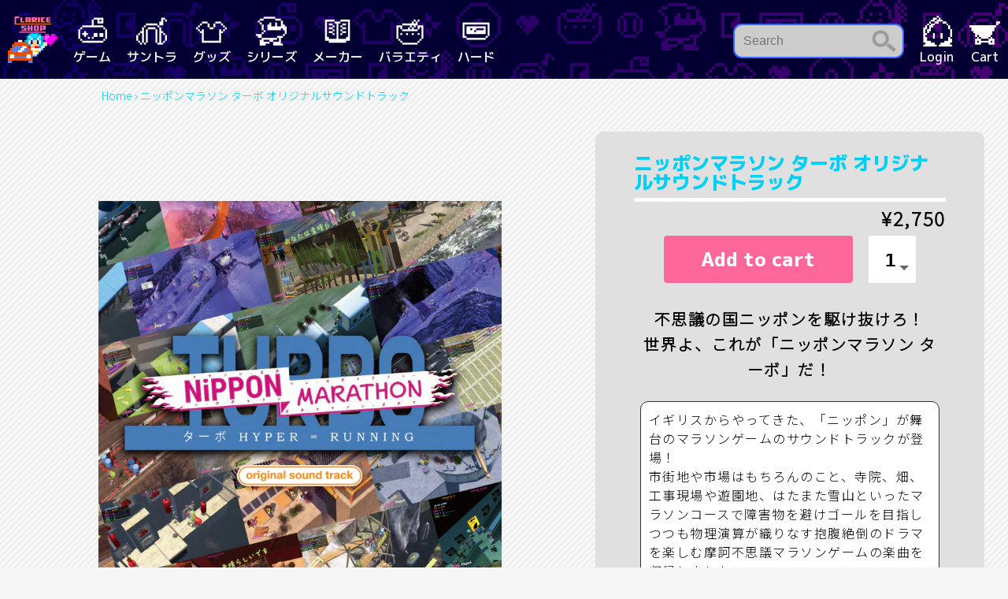

--- FILE ---
content_type: text/html; charset=utf-8
request_url: https://clariceshop.com/en/products/m_nippon-marathon
body_size: 18370
content:
<!DOCTYPE html>
<html lang="en">
  <head>
    <meta name="google-site-verification" content="xBFf7syfo0eMD8SVvvAv0IgEL5LG1HheGhzxlkDDrdo" />
    <meta charset="utf-8" />
    <meta name='viewport' content='width=device-width, initial-scale=1.0'>
    <meta http-equiv='X-UA-Compatible' content='ie=edge'>
    <title>ニッポンマラソン ターボ オリジナルサウンドトラック</title>
    <meta name="description" content="不思議の国ニッポンを駆け抜けろ！世界よ、これが「ニッポンマラソン ターボ」だ！ ●あの人気ゲームのexA-Arcadia版のサウンドトラックCDが登場！世界のどこかにあるかもしれない謎の国「ニッポン」を舞台とした、何が起こるか予測不可能な抱腹絶倒マラソンゲームのサウンドトラックが登場です。本作ではexA-Arcadia版とオリジナル版の楽曲が収録されています。また、ブックレットには作曲家Andrew Madin氏による特別寄稿を掲載いたします。 Track list 01. Super Love Racing Karaoke（タイトル）02. Nippon Groove （キャラクター選択）03. Super Love Racing">
    <link rel="canonical" href="https://clariceshop.com/en/products/m_nippon-marathon">
    <meta property="og:title" content="ニッポンマラソン ターボ オリジナルサウンドトラック">
    <meta property="og:description" content='不思議の国ニッポンを駆け抜けろ！世界よ、これが「ニッポンマラソン ターボ」だ！ ●あの人気ゲームのexA-Arcadia版のサウンドトラックCDが登場！世界のどこかにあるかもしれない謎の国「ニッポン」を舞台とした、何が起こるか予測不可能な抱腹絶倒マラソンゲームのサウンドトラックが登場です。本作ではexA-Arcadia版とオリジナル版の楽曲が収録されています。また、ブックレットには作曲家Andrew Madin氏による特別寄稿を掲載いたします。 Track list 01. Super Love Racing Karaoke（タイトル）02. Nippon Groove （キャラクター選択）03. Super Love Racing'>
    <meta property="og:url" content="https://clariceshop.com/en/products/m_nippon-marathon">
    <meta property="og:site_name" content="Clarice Shop">
    <meta name="twitter:card" content="summary_large_image" />
    <meta name="twitter:site" content="@claricedisc" />
    <meta name="twitter:creator" content="@claricedisc" /><link rel="shortcut icon" href="//clariceshop.com/cdn/shop/files/fabicon_32x32.png?v=1614305471" type="image/png"><script type="text/javascript" src="//code.jquery.com/jquery-1.11.0.min.js"></script>
    <script type="text/javascript" src="//code.jquery.com/jquery-migrate-1.2.1.min.js"></script>
    <script src="//clariceshop.com/cdn/shopifycloud/storefront/assets/themes_support/option_selection-b017cd28.js" type="text/javascript"></script>
    <script type="text/javascript" src="//clariceshop.com/cdn/shop/t/2/assets/animated.min.js?v=159765918476692878791589372702"></script>
<script type="text/javascript" src="//clariceshop.com/cdn/shop/t/2/assets/sp_menu.min.js?v=42023028928690443401590982171"></script>
<script type="text/javascript" src="//clariceshop.com/cdn/shop/t/2/assets/page_top.min.js?v=178095290718033254701612516091"></script>
<script type="text/javascript" src="//clariceshop.com/cdn/shop/t/2/assets/tenso_banner.min.js?v=48732415498838140931612774688"></script>
<link rel="stylesheet" href="//clariceshop.com/cdn/shop/t/2/assets/ress.min.css?v=115005407849325971281707383424" type="text/css">
<link rel="stylesheet" href="//clariceshop.com/cdn/shop/t/2/assets/common.min.css?v=54460370802972425491766454568" type="text/css">
<link rel="stylesheet" href="https://cdnjs.cloudflare.com/ajax/libs/animate.css/4.0.0/animate.min.css">

    <script type="text/javascript" src="//clariceshop.com/cdn/shop/t/2/assets/slick.min.js?v=77059712563243275051589439185"></script>
    <link rel="stylesheet" href="//clariceshop.com/cdn/shop/t/2/assets/slick.min.css?v=35323773901692832691707383418" type="text/css">
    <link rel="stylesheet" href="//clariceshop.com/cdn/shop/t/2/assets/slick-theme.min.css?v=35917249402757611501707383402" type="text/css">
    <link rel="stylesheet" href="//clariceshop.com/cdn/shop/t/2/assets/product.min.css?v=160954900464960044381765254782" type="text/css">
    

<link href="https://fonts.googleapis.com/css2?family=M+PLUS+1p:wght@400;500;800;900&family=Noto+Sans+JP:wght@300&display=swap" rel="stylesheet">
    <script>window.performance && window.performance.mark && window.performance.mark('shopify.content_for_header.start');</script><meta name="google-site-verification" content="a9N189z8kVntLoRH8cRzMDhsUz-XnzH1sFYfdkzmVyE">
<meta id="shopify-digital-wallet" name="shopify-digital-wallet" content="/28662300707/digital_wallets/dialog">
<link rel="alternate" hreflang="x-default" href="https://clariceshop.com/products/m_nippon-marathon">
<link rel="alternate" hreflang="ja" href="https://clariceshop.com/products/m_nippon-marathon">
<link rel="alternate" hreflang="en" href="https://clariceshop.com/en/products/m_nippon-marathon">
<link rel="alternate" type="application/json+oembed" href="https://clariceshop.com/en/products/m_nippon-marathon.oembed">
<script async="async" src="/checkouts/internal/preloads.js?locale=en-JP"></script>
<script id="shopify-features" type="application/json">{"accessToken":"20cfa078bc3a244238f2c2ae70297099","betas":["rich-media-storefront-analytics"],"domain":"clariceshop.com","predictiveSearch":false,"shopId":28662300707,"locale":"en"}</script>
<script>var Shopify = Shopify || {};
Shopify.shop = "clrc.myshopify.com";
Shopify.locale = "en";
Shopify.currency = {"active":"JPY","rate":"1.0"};
Shopify.country = "JP";
Shopify.theme = {"name":"ClaricediscShop","id":81639702563,"schema_name":"Themekit template theme","schema_version":"1.0.0","theme_store_id":null,"role":"main"};
Shopify.theme.handle = "null";
Shopify.theme.style = {"id":null,"handle":null};
Shopify.cdnHost = "clariceshop.com/cdn";
Shopify.routes = Shopify.routes || {};
Shopify.routes.root = "/en/";</script>
<script type="module">!function(o){(o.Shopify=o.Shopify||{}).modules=!0}(window);</script>
<script>!function(o){function n(){var o=[];function n(){o.push(Array.prototype.slice.apply(arguments))}return n.q=o,n}var t=o.Shopify=o.Shopify||{};t.loadFeatures=n(),t.autoloadFeatures=n()}(window);</script>
<script id="shop-js-analytics" type="application/json">{"pageType":"product"}</script>
<script defer="defer" async type="module" src="//clariceshop.com/cdn/shopifycloud/shop-js/modules/v2/client.init-shop-cart-sync_BT-GjEfc.en.esm.js"></script>
<script defer="defer" async type="module" src="//clariceshop.com/cdn/shopifycloud/shop-js/modules/v2/chunk.common_D58fp_Oc.esm.js"></script>
<script defer="defer" async type="module" src="//clariceshop.com/cdn/shopifycloud/shop-js/modules/v2/chunk.modal_xMitdFEc.esm.js"></script>
<script type="module">
  await import("//clariceshop.com/cdn/shopifycloud/shop-js/modules/v2/client.init-shop-cart-sync_BT-GjEfc.en.esm.js");
await import("//clariceshop.com/cdn/shopifycloud/shop-js/modules/v2/chunk.common_D58fp_Oc.esm.js");
await import("//clariceshop.com/cdn/shopifycloud/shop-js/modules/v2/chunk.modal_xMitdFEc.esm.js");

  window.Shopify.SignInWithShop?.initShopCartSync?.({"fedCMEnabled":true,"windoidEnabled":true});

</script>
<script id="__st">var __st={"a":28662300707,"offset":32400,"reqid":"71bb91ca-123d-4f73-96cb-9970166cb9b7-1769443201","pageurl":"clariceshop.com\/en\/products\/m_nippon-marathon","u":"cba1573dfe76","p":"product","rtyp":"product","rid":6596864671779};</script>
<script>window.ShopifyPaypalV4VisibilityTracking = true;</script>
<script id="captcha-bootstrap">!function(){'use strict';const t='contact',e='account',n='new_comment',o=[[t,t],['blogs',n],['comments',n],[t,'customer']],c=[[e,'customer_login'],[e,'guest_login'],[e,'recover_customer_password'],[e,'create_customer']],r=t=>t.map((([t,e])=>`form[action*='/${t}']:not([data-nocaptcha='true']) input[name='form_type'][value='${e}']`)).join(','),a=t=>()=>t?[...document.querySelectorAll(t)].map((t=>t.form)):[];function s(){const t=[...o],e=r(t);return a(e)}const i='password',u='form_key',d=['recaptcha-v3-token','g-recaptcha-response','h-captcha-response',i],f=()=>{try{return window.sessionStorage}catch{return}},m='__shopify_v',_=t=>t.elements[u];function p(t,e,n=!1){try{const o=window.sessionStorage,c=JSON.parse(o.getItem(e)),{data:r}=function(t){const{data:e,action:n}=t;return t[m]||n?{data:e,action:n}:{data:t,action:n}}(c);for(const[e,n]of Object.entries(r))t.elements[e]&&(t.elements[e].value=n);n&&o.removeItem(e)}catch(o){console.error('form repopulation failed',{error:o})}}const l='form_type',E='cptcha';function T(t){t.dataset[E]=!0}const w=window,h=w.document,L='Shopify',v='ce_forms',y='captcha';let A=!1;((t,e)=>{const n=(g='f06e6c50-85a8-45c8-87d0-21a2b65856fe',I='https://cdn.shopify.com/shopifycloud/storefront-forms-hcaptcha/ce_storefront_forms_captcha_hcaptcha.v1.5.2.iife.js',D={infoText:'Protected by hCaptcha',privacyText:'Privacy',termsText:'Terms'},(t,e,n)=>{const o=w[L][v],c=o.bindForm;if(c)return c(t,g,e,D).then(n);var r;o.q.push([[t,g,e,D],n]),r=I,A||(h.body.append(Object.assign(h.createElement('script'),{id:'captcha-provider',async:!0,src:r})),A=!0)});var g,I,D;w[L]=w[L]||{},w[L][v]=w[L][v]||{},w[L][v].q=[],w[L][y]=w[L][y]||{},w[L][y].protect=function(t,e){n(t,void 0,e),T(t)},Object.freeze(w[L][y]),function(t,e,n,w,h,L){const[v,y,A,g]=function(t,e,n){const i=e?o:[],u=t?c:[],d=[...i,...u],f=r(d),m=r(i),_=r(d.filter((([t,e])=>n.includes(e))));return[a(f),a(m),a(_),s()]}(w,h,L),I=t=>{const e=t.target;return e instanceof HTMLFormElement?e:e&&e.form},D=t=>v().includes(t);t.addEventListener('submit',(t=>{const e=I(t);if(!e)return;const n=D(e)&&!e.dataset.hcaptchaBound&&!e.dataset.recaptchaBound,o=_(e),c=g().includes(e)&&(!o||!o.value);(n||c)&&t.preventDefault(),c&&!n&&(function(t){try{if(!f())return;!function(t){const e=f();if(!e)return;const n=_(t);if(!n)return;const o=n.value;o&&e.removeItem(o)}(t);const e=Array.from(Array(32),(()=>Math.random().toString(36)[2])).join('');!function(t,e){_(t)||t.append(Object.assign(document.createElement('input'),{type:'hidden',name:u})),t.elements[u].value=e}(t,e),function(t,e){const n=f();if(!n)return;const o=[...t.querySelectorAll(`input[type='${i}']`)].map((({name:t})=>t)),c=[...d,...o],r={};for(const[a,s]of new FormData(t).entries())c.includes(a)||(r[a]=s);n.setItem(e,JSON.stringify({[m]:1,action:t.action,data:r}))}(t,e)}catch(e){console.error('failed to persist form',e)}}(e),e.submit())}));const S=(t,e)=>{t&&!t.dataset[E]&&(n(t,e.some((e=>e===t))),T(t))};for(const o of['focusin','change'])t.addEventListener(o,(t=>{const e=I(t);D(e)&&S(e,y())}));const B=e.get('form_key'),M=e.get(l),P=B&&M;t.addEventListener('DOMContentLoaded',(()=>{const t=y();if(P)for(const e of t)e.elements[l].value===M&&p(e,B);[...new Set([...A(),...v().filter((t=>'true'===t.dataset.shopifyCaptcha))])].forEach((e=>S(e,t)))}))}(h,new URLSearchParams(w.location.search),n,t,e,['guest_login'])})(!0,!0)}();</script>
<script integrity="sha256-4kQ18oKyAcykRKYeNunJcIwy7WH5gtpwJnB7kiuLZ1E=" data-source-attribution="shopify.loadfeatures" defer="defer" src="//clariceshop.com/cdn/shopifycloud/storefront/assets/storefront/load_feature-a0a9edcb.js" crossorigin="anonymous"></script>
<script data-source-attribution="shopify.dynamic_checkout.dynamic.init">var Shopify=Shopify||{};Shopify.PaymentButton=Shopify.PaymentButton||{isStorefrontPortableWallets:!0,init:function(){window.Shopify.PaymentButton.init=function(){};var t=document.createElement("script");t.src="https://clariceshop.com/cdn/shopifycloud/portable-wallets/latest/portable-wallets.en.js",t.type="module",document.head.appendChild(t)}};
</script>
<script data-source-attribution="shopify.dynamic_checkout.buyer_consent">
  function portableWalletsHideBuyerConsent(e){var t=document.getElementById("shopify-buyer-consent"),n=document.getElementById("shopify-subscription-policy-button");t&&n&&(t.classList.add("hidden"),t.setAttribute("aria-hidden","true"),n.removeEventListener("click",e))}function portableWalletsShowBuyerConsent(e){var t=document.getElementById("shopify-buyer-consent"),n=document.getElementById("shopify-subscription-policy-button");t&&n&&(t.classList.remove("hidden"),t.removeAttribute("aria-hidden"),n.addEventListener("click",e))}window.Shopify?.PaymentButton&&(window.Shopify.PaymentButton.hideBuyerConsent=portableWalletsHideBuyerConsent,window.Shopify.PaymentButton.showBuyerConsent=portableWalletsShowBuyerConsent);
</script>
<script data-source-attribution="shopify.dynamic_checkout.cart.bootstrap">document.addEventListener("DOMContentLoaded",(function(){function t(){return document.querySelector("shopify-accelerated-checkout-cart, shopify-accelerated-checkout")}if(t())Shopify.PaymentButton.init();else{new MutationObserver((function(e,n){t()&&(Shopify.PaymentButton.init(),n.disconnect())})).observe(document.body,{childList:!0,subtree:!0})}}));
</script>
<script id='scb4127' type='text/javascript' async='' src='https://clariceshop.com/cdn/shopifycloud/privacy-banner/storefront-banner.js'></script>
<script>window.performance && window.performance.mark && window.performance.mark('shopify.content_for_header.end');</script> <!-- Header hook for plugins -->
  <!-- BEGIN app block: shopify://apps/order-limits/blocks/ruffruff-order-limits/56fb9d8f-3621-4732-8425-5c64262bef41 --><!-- BEGIN app snippet: access-restriction --><!-- END app snippet --><!-- BEGIN app snippet: settings-json -->
<style data-shopify>
  .ruffruff-order-limits__product-messages {
    background-color: #FFFFFF !important;
    border: 1px solid #FFFFFF !important;
    color: #FF0000 !important;
  }
</style>

<!-- cached at 1769443201 -->
<script id='ruffruff-order-limits-settings-json' type='application/json'>{"alertMessageModalEnabled": true,"productMessagePosition": "above"}</script>
<!-- END app snippet --><!-- BEGIN app snippet: product-quantity-rules-json -->
<!-- cached at 1769443201 -->
<script id='ruffruff-order-limits-product-quantity-rules-json' type='application/json'>[{"collectionIds": [],"eligibleItems": "products","id": "128849772579","increment": 1,"max": 1,"min": 1,"productIds": ["7175072153635"],"productMessage": "★こちらは限定商品のため、クラリスショップ会員様および、お一人様につき 1点まで のご購入とさせていただきます。","productTags": [],"productVariantIds": []},{"collectionIds": [],"eligibleItems": "products","id": "128188776483","increment": 1,"max": 2,"min": 1,"productIds": ["7175071891491", "7175056195619", "7175070810147", "7174687981603"],"productMessage": "★こちらは限定商品のため、クラリスショップ会員様および、お一人様につき 2点まで のご購入とさせていただきます。","productTags": [],"productVariantIds": []}]</script>
<!-- END app snippet --><!-- BEGIN app snippet: price-rules-json -->
<!-- cached at 1769443201 -->
<script id='ruffruff-order-limits-price-rules-json' type='application/json'>[]</script>
<!-- END app snippet --><!-- BEGIN app snippet: bundle-rules-json -->
<!-- cached at 1769443201 -->
<script id='ruffruff-order-limits-bundle-rules-json' type='application/json'>[]</script>
<!-- END app snippet --><!-- BEGIN app snippet: customer-rules-json -->
<!-- cached at 1769443201 -->
<script id='ruffruff-order-limits-customer-rules-json' type='application/json'>[{"collectionIds": [],"eligibleItems": "products","id": "128502071331","productIds": ["7175071891491", "7175056195619", "7175070810147", "7175072153635", "7174687981603"],"productMessage": "","productTags": [],"productVariantIds": []}]</script>
<!-- END app snippet --><!-- BEGIN app snippet: weight-rules-json -->
<!-- cached at 1769443201 -->
<script id='ruffruff-order-limits-weight-rules-json' type='application/json'>[]</script>
<!-- END app snippet --><!-- BEGIN app snippet: product-json -->
<!-- cached at 1769443201 -->
<script id='ruffruff-order-limits-product-json' type='application/json'>{"collectionIds": ["164157947939", "164247830563", "260681826339"],"defaultVariantId": "39416257118243","handle": "m_nippon-marathon","hasOnlyDefaultVariant": true,"id": "6596864671779","tags": ["exA-Arcadia", "Onion Soup Interactive", "♪Andrew Madin", "アーケード [Arcade]", "ニッポンマラソン ターボ"],"variants": [{"id":"39416257118243","weight":50000.0,"weightInUnit":50.0,"weightUnit":"kg"}]}</script>
<!-- END app snippet --><!-- BEGIN app snippet: vite-tag -->


<!-- END app snippet --><!-- BEGIN app snippet: vite-tag -->


  <script src="https://cdn.shopify.com/extensions/019bf90d-89d8-716c-8021-a257ef3e52b2/ruffruff-order-limits-134/assets/entry-C7CLRJ12.js" type="module" crossorigin="anonymous"></script>
  <link rel="modulepreload" href="https://cdn.shopify.com/extensions/019bf90d-89d8-716c-8021-a257ef3e52b2/ruffruff-order-limits-134/assets/getShopifyRootUrl-BAFHm-cu.js" crossorigin="anonymous">
  <link rel="modulepreload" href="https://cdn.shopify.com/extensions/019bf90d-89d8-716c-8021-a257ef3e52b2/ruffruff-order-limits-134/assets/constants-Zwc9dJOo.js" crossorigin="anonymous">
  <link href="//cdn.shopify.com/extensions/019bf90d-89d8-716c-8021-a257ef3e52b2/ruffruff-order-limits-134/assets/entry-eUVkEetz.css" rel="stylesheet" type="text/css" media="all" />

<!-- END app snippet -->
<!-- END app block --><meta property="og:image" content="https://cdn.shopify.com/s/files/1/0286/6230/0707/products/CLRC10048_H1.png?v=1630375726" />
<meta property="og:image:secure_url" content="https://cdn.shopify.com/s/files/1/0286/6230/0707/products/CLRC10048_H1.png?v=1630375726" />
<meta property="og:image:width" content="512" />
<meta property="og:image:height" content="512" />
<link href="https://monorail-edge.shopifysvc.com" rel="dns-prefetch">
<script>(function(){if ("sendBeacon" in navigator && "performance" in window) {try {var session_token_from_headers = performance.getEntriesByType('navigation')[0].serverTiming.find(x => x.name == '_s').description;} catch {var session_token_from_headers = undefined;}var session_cookie_matches = document.cookie.match(/_shopify_s=([^;]*)/);var session_token_from_cookie = session_cookie_matches && session_cookie_matches.length === 2 ? session_cookie_matches[1] : "";var session_token = session_token_from_headers || session_token_from_cookie || "";function handle_abandonment_event(e) {var entries = performance.getEntries().filter(function(entry) {return /monorail-edge.shopifysvc.com/.test(entry.name);});if (!window.abandonment_tracked && entries.length === 0) {window.abandonment_tracked = true;var currentMs = Date.now();var navigation_start = performance.timing.navigationStart;var payload = {shop_id: 28662300707,url: window.location.href,navigation_start,duration: currentMs - navigation_start,session_token,page_type: "product"};window.navigator.sendBeacon("https://monorail-edge.shopifysvc.com/v1/produce", JSON.stringify({schema_id: "online_store_buyer_site_abandonment/1.1",payload: payload,metadata: {event_created_at_ms: currentMs,event_sent_at_ms: currentMs}}));}}window.addEventListener('pagehide', handle_abandonment_event);}}());</script>
<script id="web-pixels-manager-setup">(function e(e,d,r,n,o){if(void 0===o&&(o={}),!Boolean(null===(a=null===(i=window.Shopify)||void 0===i?void 0:i.analytics)||void 0===a?void 0:a.replayQueue)){var i,a;window.Shopify=window.Shopify||{};var t=window.Shopify;t.analytics=t.analytics||{};var s=t.analytics;s.replayQueue=[],s.publish=function(e,d,r){return s.replayQueue.push([e,d,r]),!0};try{self.performance.mark("wpm:start")}catch(e){}var l=function(){var e={modern:/Edge?\/(1{2}[4-9]|1[2-9]\d|[2-9]\d{2}|\d{4,})\.\d+(\.\d+|)|Firefox\/(1{2}[4-9]|1[2-9]\d|[2-9]\d{2}|\d{4,})\.\d+(\.\d+|)|Chrom(ium|e)\/(9{2}|\d{3,})\.\d+(\.\d+|)|(Maci|X1{2}).+ Version\/(15\.\d+|(1[6-9]|[2-9]\d|\d{3,})\.\d+)([,.]\d+|)( \(\w+\)|)( Mobile\/\w+|) Safari\/|Chrome.+OPR\/(9{2}|\d{3,})\.\d+\.\d+|(CPU[ +]OS|iPhone[ +]OS|CPU[ +]iPhone|CPU IPhone OS|CPU iPad OS)[ +]+(15[._]\d+|(1[6-9]|[2-9]\d|\d{3,})[._]\d+)([._]\d+|)|Android:?[ /-](13[3-9]|1[4-9]\d|[2-9]\d{2}|\d{4,})(\.\d+|)(\.\d+|)|Android.+Firefox\/(13[5-9]|1[4-9]\d|[2-9]\d{2}|\d{4,})\.\d+(\.\d+|)|Android.+Chrom(ium|e)\/(13[3-9]|1[4-9]\d|[2-9]\d{2}|\d{4,})\.\d+(\.\d+|)|SamsungBrowser\/([2-9]\d|\d{3,})\.\d+/,legacy:/Edge?\/(1[6-9]|[2-9]\d|\d{3,})\.\d+(\.\d+|)|Firefox\/(5[4-9]|[6-9]\d|\d{3,})\.\d+(\.\d+|)|Chrom(ium|e)\/(5[1-9]|[6-9]\d|\d{3,})\.\d+(\.\d+|)([\d.]+$|.*Safari\/(?![\d.]+ Edge\/[\d.]+$))|(Maci|X1{2}).+ Version\/(10\.\d+|(1[1-9]|[2-9]\d|\d{3,})\.\d+)([,.]\d+|)( \(\w+\)|)( Mobile\/\w+|) Safari\/|Chrome.+OPR\/(3[89]|[4-9]\d|\d{3,})\.\d+\.\d+|(CPU[ +]OS|iPhone[ +]OS|CPU[ +]iPhone|CPU IPhone OS|CPU iPad OS)[ +]+(10[._]\d+|(1[1-9]|[2-9]\d|\d{3,})[._]\d+)([._]\d+|)|Android:?[ /-](13[3-9]|1[4-9]\d|[2-9]\d{2}|\d{4,})(\.\d+|)(\.\d+|)|Mobile Safari.+OPR\/([89]\d|\d{3,})\.\d+\.\d+|Android.+Firefox\/(13[5-9]|1[4-9]\d|[2-9]\d{2}|\d{4,})\.\d+(\.\d+|)|Android.+Chrom(ium|e)\/(13[3-9]|1[4-9]\d|[2-9]\d{2}|\d{4,})\.\d+(\.\d+|)|Android.+(UC? ?Browser|UCWEB|U3)[ /]?(15\.([5-9]|\d{2,})|(1[6-9]|[2-9]\d|\d{3,})\.\d+)\.\d+|SamsungBrowser\/(5\.\d+|([6-9]|\d{2,})\.\d+)|Android.+MQ{2}Browser\/(14(\.(9|\d{2,})|)|(1[5-9]|[2-9]\d|\d{3,})(\.\d+|))(\.\d+|)|K[Aa][Ii]OS\/(3\.\d+|([4-9]|\d{2,})\.\d+)(\.\d+|)/},d=e.modern,r=e.legacy,n=navigator.userAgent;return n.match(d)?"modern":n.match(r)?"legacy":"unknown"}(),u="modern"===l?"modern":"legacy",c=(null!=n?n:{modern:"",legacy:""})[u],f=function(e){return[e.baseUrl,"/wpm","/b",e.hashVersion,"modern"===e.buildTarget?"m":"l",".js"].join("")}({baseUrl:d,hashVersion:r,buildTarget:u}),m=function(e){var d=e.version,r=e.bundleTarget,n=e.surface,o=e.pageUrl,i=e.monorailEndpoint;return{emit:function(e){var a=e.status,t=e.errorMsg,s=(new Date).getTime(),l=JSON.stringify({metadata:{event_sent_at_ms:s},events:[{schema_id:"web_pixels_manager_load/3.1",payload:{version:d,bundle_target:r,page_url:o,status:a,surface:n,error_msg:t},metadata:{event_created_at_ms:s}}]});if(!i)return console&&console.warn&&console.warn("[Web Pixels Manager] No Monorail endpoint provided, skipping logging."),!1;try{return self.navigator.sendBeacon.bind(self.navigator)(i,l)}catch(e){}var u=new XMLHttpRequest;try{return u.open("POST",i,!0),u.setRequestHeader("Content-Type","text/plain"),u.send(l),!0}catch(e){return console&&console.warn&&console.warn("[Web Pixels Manager] Got an unhandled error while logging to Monorail."),!1}}}}({version:r,bundleTarget:l,surface:e.surface,pageUrl:self.location.href,monorailEndpoint:e.monorailEndpoint});try{o.browserTarget=l,function(e){var d=e.src,r=e.async,n=void 0===r||r,o=e.onload,i=e.onerror,a=e.sri,t=e.scriptDataAttributes,s=void 0===t?{}:t,l=document.createElement("script"),u=document.querySelector("head"),c=document.querySelector("body");if(l.async=n,l.src=d,a&&(l.integrity=a,l.crossOrigin="anonymous"),s)for(var f in s)if(Object.prototype.hasOwnProperty.call(s,f))try{l.dataset[f]=s[f]}catch(e){}if(o&&l.addEventListener("load",o),i&&l.addEventListener("error",i),u)u.appendChild(l);else{if(!c)throw new Error("Did not find a head or body element to append the script");c.appendChild(l)}}({src:f,async:!0,onload:function(){if(!function(){var e,d;return Boolean(null===(d=null===(e=window.Shopify)||void 0===e?void 0:e.analytics)||void 0===d?void 0:d.initialized)}()){var d=window.webPixelsManager.init(e)||void 0;if(d){var r=window.Shopify.analytics;r.replayQueue.forEach((function(e){var r=e[0],n=e[1],o=e[2];d.publishCustomEvent(r,n,o)})),r.replayQueue=[],r.publish=d.publishCustomEvent,r.visitor=d.visitor,r.initialized=!0}}},onerror:function(){return m.emit({status:"failed",errorMsg:"".concat(f," has failed to load")})},sri:function(e){var d=/^sha384-[A-Za-z0-9+/=]+$/;return"string"==typeof e&&d.test(e)}(c)?c:"",scriptDataAttributes:o}),m.emit({status:"loading"})}catch(e){m.emit({status:"failed",errorMsg:(null==e?void 0:e.message)||"Unknown error"})}}})({shopId: 28662300707,storefrontBaseUrl: "https://clariceshop.com",extensionsBaseUrl: "https://extensions.shopifycdn.com/cdn/shopifycloud/web-pixels-manager",monorailEndpoint: "https://monorail-edge.shopifysvc.com/unstable/produce_batch",surface: "storefront-renderer",enabledBetaFlags: ["2dca8a86"],webPixelsConfigList: [{"id":"257425443","configuration":"{\"config\":\"{\\\"pixel_id\\\":\\\"G-SSREF7VHJQ\\\",\\\"target_country\\\":\\\"JP\\\",\\\"gtag_events\\\":[{\\\"type\\\":\\\"begin_checkout\\\",\\\"action_label\\\":\\\"G-SSREF7VHJQ\\\"},{\\\"type\\\":\\\"search\\\",\\\"action_label\\\":\\\"G-SSREF7VHJQ\\\"},{\\\"type\\\":\\\"view_item\\\",\\\"action_label\\\":[\\\"G-SSREF7VHJQ\\\",\\\"MC-ZZDJFDW1T2\\\"]},{\\\"type\\\":\\\"purchase\\\",\\\"action_label\\\":[\\\"G-SSREF7VHJQ\\\",\\\"MC-ZZDJFDW1T2\\\"]},{\\\"type\\\":\\\"page_view\\\",\\\"action_label\\\":[\\\"G-SSREF7VHJQ\\\",\\\"MC-ZZDJFDW1T2\\\"]},{\\\"type\\\":\\\"add_payment_info\\\",\\\"action_label\\\":\\\"G-SSREF7VHJQ\\\"},{\\\"type\\\":\\\"add_to_cart\\\",\\\"action_label\\\":\\\"G-SSREF7VHJQ\\\"}],\\\"enable_monitoring_mode\\\":false}\"}","eventPayloadVersion":"v1","runtimeContext":"OPEN","scriptVersion":"b2a88bafab3e21179ed38636efcd8a93","type":"APP","apiClientId":1780363,"privacyPurposes":[],"dataSharingAdjustments":{"protectedCustomerApprovalScopes":["read_customer_address","read_customer_email","read_customer_name","read_customer_personal_data","read_customer_phone"]}},{"id":"shopify-app-pixel","configuration":"{}","eventPayloadVersion":"v1","runtimeContext":"STRICT","scriptVersion":"0450","apiClientId":"shopify-pixel","type":"APP","privacyPurposes":["ANALYTICS","MARKETING"]},{"id":"shopify-custom-pixel","eventPayloadVersion":"v1","runtimeContext":"LAX","scriptVersion":"0450","apiClientId":"shopify-pixel","type":"CUSTOM","privacyPurposes":["ANALYTICS","MARKETING"]}],isMerchantRequest: false,initData: {"shop":{"name":"Clarice Shop","paymentSettings":{"currencyCode":"JPY"},"myshopifyDomain":"clrc.myshopify.com","countryCode":"JP","storefrontUrl":"https:\/\/clariceshop.com\/en"},"customer":null,"cart":null,"checkout":null,"productVariants":[{"price":{"amount":2750.0,"currencyCode":"JPY"},"product":{"title":"ニッポンマラソン ターボ オリジナルサウンドトラック","vendor":"Clarice Shop","id":"6596864671779","untranslatedTitle":"ニッポンマラソン ターボ オリジナルサウンドトラック","url":"\/en\/products\/m_nippon-marathon","type":"CD"},"id":"39416257118243","image":{"src":"\/\/clariceshop.com\/cdn\/shop\/products\/CLRC10048_H1.png?v=1630375726"},"sku":"CLRC-10048","title":"Default Title","untranslatedTitle":"Default Title"}],"purchasingCompany":null},},"https://clariceshop.com/cdn","fcfee988w5aeb613cpc8e4bc33m6693e112",{"modern":"","legacy":""},{"shopId":"28662300707","storefrontBaseUrl":"https:\/\/clariceshop.com","extensionBaseUrl":"https:\/\/extensions.shopifycdn.com\/cdn\/shopifycloud\/web-pixels-manager","surface":"storefront-renderer","enabledBetaFlags":"[\"2dca8a86\"]","isMerchantRequest":"false","hashVersion":"fcfee988w5aeb613cpc8e4bc33m6693e112","publish":"custom","events":"[[\"page_viewed\",{}],[\"product_viewed\",{\"productVariant\":{\"price\":{\"amount\":2750.0,\"currencyCode\":\"JPY\"},\"product\":{\"title\":\"ニッポンマラソン ターボ オリジナルサウンドトラック\",\"vendor\":\"Clarice Shop\",\"id\":\"6596864671779\",\"untranslatedTitle\":\"ニッポンマラソン ターボ オリジナルサウンドトラック\",\"url\":\"\/en\/products\/m_nippon-marathon\",\"type\":\"CD\"},\"id\":\"39416257118243\",\"image\":{\"src\":\"\/\/clariceshop.com\/cdn\/shop\/products\/CLRC10048_H1.png?v=1630375726\"},\"sku\":\"CLRC-10048\",\"title\":\"Default Title\",\"untranslatedTitle\":\"Default Title\"}}]]"});</script><script>
  window.ShopifyAnalytics = window.ShopifyAnalytics || {};
  window.ShopifyAnalytics.meta = window.ShopifyAnalytics.meta || {};
  window.ShopifyAnalytics.meta.currency = 'JPY';
  var meta = {"product":{"id":6596864671779,"gid":"gid:\/\/shopify\/Product\/6596864671779","vendor":"Clarice Shop","type":"CD","handle":"m_nippon-marathon","variants":[{"id":39416257118243,"price":275000,"name":"ニッポンマラソン ターボ オリジナルサウンドトラック","public_title":null,"sku":"CLRC-10048"}],"remote":false},"page":{"pageType":"product","resourceType":"product","resourceId":6596864671779,"requestId":"71bb91ca-123d-4f73-96cb-9970166cb9b7-1769443201"}};
  for (var attr in meta) {
    window.ShopifyAnalytics.meta[attr] = meta[attr];
  }
</script>
<script class="analytics">
  (function () {
    var customDocumentWrite = function(content) {
      var jquery = null;

      if (window.jQuery) {
        jquery = window.jQuery;
      } else if (window.Checkout && window.Checkout.$) {
        jquery = window.Checkout.$;
      }

      if (jquery) {
        jquery('body').append(content);
      }
    };

    var hasLoggedConversion = function(token) {
      if (token) {
        return document.cookie.indexOf('loggedConversion=' + token) !== -1;
      }
      return false;
    }

    var setCookieIfConversion = function(token) {
      if (token) {
        var twoMonthsFromNow = new Date(Date.now());
        twoMonthsFromNow.setMonth(twoMonthsFromNow.getMonth() + 2);

        document.cookie = 'loggedConversion=' + token + '; expires=' + twoMonthsFromNow;
      }
    }

    var trekkie = window.ShopifyAnalytics.lib = window.trekkie = window.trekkie || [];
    if (trekkie.integrations) {
      return;
    }
    trekkie.methods = [
      'identify',
      'page',
      'ready',
      'track',
      'trackForm',
      'trackLink'
    ];
    trekkie.factory = function(method) {
      return function() {
        var args = Array.prototype.slice.call(arguments);
        args.unshift(method);
        trekkie.push(args);
        return trekkie;
      };
    };
    for (var i = 0; i < trekkie.methods.length; i++) {
      var key = trekkie.methods[i];
      trekkie[key] = trekkie.factory(key);
    }
    trekkie.load = function(config) {
      trekkie.config = config || {};
      trekkie.config.initialDocumentCookie = document.cookie;
      var first = document.getElementsByTagName('script')[0];
      var script = document.createElement('script');
      script.type = 'text/javascript';
      script.onerror = function(e) {
        var scriptFallback = document.createElement('script');
        scriptFallback.type = 'text/javascript';
        scriptFallback.onerror = function(error) {
                var Monorail = {
      produce: function produce(monorailDomain, schemaId, payload) {
        var currentMs = new Date().getTime();
        var event = {
          schema_id: schemaId,
          payload: payload,
          metadata: {
            event_created_at_ms: currentMs,
            event_sent_at_ms: currentMs
          }
        };
        return Monorail.sendRequest("https://" + monorailDomain + "/v1/produce", JSON.stringify(event));
      },
      sendRequest: function sendRequest(endpointUrl, payload) {
        // Try the sendBeacon API
        if (window && window.navigator && typeof window.navigator.sendBeacon === 'function' && typeof window.Blob === 'function' && !Monorail.isIos12()) {
          var blobData = new window.Blob([payload], {
            type: 'text/plain'
          });

          if (window.navigator.sendBeacon(endpointUrl, blobData)) {
            return true;
          } // sendBeacon was not successful

        } // XHR beacon

        var xhr = new XMLHttpRequest();

        try {
          xhr.open('POST', endpointUrl);
          xhr.setRequestHeader('Content-Type', 'text/plain');
          xhr.send(payload);
        } catch (e) {
          console.log(e);
        }

        return false;
      },
      isIos12: function isIos12() {
        return window.navigator.userAgent.lastIndexOf('iPhone; CPU iPhone OS 12_') !== -1 || window.navigator.userAgent.lastIndexOf('iPad; CPU OS 12_') !== -1;
      }
    };
    Monorail.produce('monorail-edge.shopifysvc.com',
      'trekkie_storefront_load_errors/1.1',
      {shop_id: 28662300707,
      theme_id: 81639702563,
      app_name: "storefront",
      context_url: window.location.href,
      source_url: "//clariceshop.com/cdn/s/trekkie.storefront.8d95595f799fbf7e1d32231b9a28fd43b70c67d3.min.js"});

        };
        scriptFallback.async = true;
        scriptFallback.src = '//clariceshop.com/cdn/s/trekkie.storefront.8d95595f799fbf7e1d32231b9a28fd43b70c67d3.min.js';
        first.parentNode.insertBefore(scriptFallback, first);
      };
      script.async = true;
      script.src = '//clariceshop.com/cdn/s/trekkie.storefront.8d95595f799fbf7e1d32231b9a28fd43b70c67d3.min.js';
      first.parentNode.insertBefore(script, first);
    };
    trekkie.load(
      {"Trekkie":{"appName":"storefront","development":false,"defaultAttributes":{"shopId":28662300707,"isMerchantRequest":null,"themeId":81639702563,"themeCityHash":"3077944203915655960","contentLanguage":"en","currency":"JPY","eventMetadataId":"d64d2be2-5163-4af8-afa6-52c03250f3f8"},"isServerSideCookieWritingEnabled":true,"monorailRegion":"shop_domain","enabledBetaFlags":["65f19447"]},"Session Attribution":{},"S2S":{"facebookCapiEnabled":false,"source":"trekkie-storefront-renderer","apiClientId":580111}}
    );

    var loaded = false;
    trekkie.ready(function() {
      if (loaded) return;
      loaded = true;

      window.ShopifyAnalytics.lib = window.trekkie;

      var originalDocumentWrite = document.write;
      document.write = customDocumentWrite;
      try { window.ShopifyAnalytics.merchantGoogleAnalytics.call(this); } catch(error) {};
      document.write = originalDocumentWrite;

      window.ShopifyAnalytics.lib.page(null,{"pageType":"product","resourceType":"product","resourceId":6596864671779,"requestId":"71bb91ca-123d-4f73-96cb-9970166cb9b7-1769443201","shopifyEmitted":true});

      var match = window.location.pathname.match(/checkouts\/(.+)\/(thank_you|post_purchase)/)
      var token = match? match[1]: undefined;
      if (!hasLoggedConversion(token)) {
        setCookieIfConversion(token);
        window.ShopifyAnalytics.lib.track("Viewed Product",{"currency":"JPY","variantId":39416257118243,"productId":6596864671779,"productGid":"gid:\/\/shopify\/Product\/6596864671779","name":"ニッポンマラソン ターボ オリジナルサウンドトラック","price":"2750","sku":"CLRC-10048","brand":"Clarice Shop","variant":null,"category":"CD","nonInteraction":true,"remote":false},undefined,undefined,{"shopifyEmitted":true});
      window.ShopifyAnalytics.lib.track("monorail:\/\/trekkie_storefront_viewed_product\/1.1",{"currency":"JPY","variantId":39416257118243,"productId":6596864671779,"productGid":"gid:\/\/shopify\/Product\/6596864671779","name":"ニッポンマラソン ターボ オリジナルサウンドトラック","price":"2750","sku":"CLRC-10048","brand":"Clarice Shop","variant":null,"category":"CD","nonInteraction":true,"remote":false,"referer":"https:\/\/clariceshop.com\/en\/products\/m_nippon-marathon"});
      }
    });


        var eventsListenerScript = document.createElement('script');
        eventsListenerScript.async = true;
        eventsListenerScript.src = "//clariceshop.com/cdn/shopifycloud/storefront/assets/shop_events_listener-3da45d37.js";
        document.getElementsByTagName('head')[0].appendChild(eventsListenerScript);

})();</script>
<script
  defer
  src="https://clariceshop.com/cdn/shopifycloud/perf-kit/shopify-perf-kit-3.0.4.min.js"
  data-application="storefront-renderer"
  data-shop-id="28662300707"
  data-render-region="gcp-us-east1"
  data-page-type="product"
  data-theme-instance-id="81639702563"
  data-theme-name="Themekit template theme"
  data-theme-version="1.0.0"
  data-monorail-region="shop_domain"
  data-resource-timing-sampling-rate="10"
  data-shs="true"
  data-shs-beacon="true"
  data-shs-export-with-fetch="true"
  data-shs-logs-sample-rate="1"
  data-shs-beacon-endpoint="https://clariceshop.com/api/collect"
></script>
</head>
  <body>
    <h1>ニッポンマラソン ターボ オリジナルサウンドトラック</h1>
    <header id="shopify-section-header" class="shopify-section"><!-- /sections/header.liquid -->
<nav>
    <div id="main_menu">
        <ul>
            <li>
                <div id="logo">
                    <a href="/en" title="Back to Top">
                        <picture>
                            <source media="(max-width:1485px)" srcset="//clariceshop.com/cdn/shop/t/2/assets/cs_logo_s.png?v=149205013977575522521589191624">
                            <img src="//clariceshop.com/cdn/shop/t/2/assets/cs_logo.png?v=14802090916699105581589191639">
                        </picture>
                    </a>
                </div>
            </li>
            
                
                    <li class="pc_only">
                        <div class="menu_button">
                            
                                    <a href="/en/collections/game">
                                        <div>
                                            <img src="//clariceshop.com/cdn/shop/t/2/assets/icon_game.gif?v=50313459996409924011589191648">
                                        </div>
                                        <p>ゲーム</p>
                                    </a>
                                
                        </div>
                    </li>
                
                    <li class="pc_only">
                        <div class="menu_button">
                            
                                    <a href="/en/collections/music">
                                        <div>
                                            <img src="//clariceshop.com/cdn/shop/t/2/assets/icon_soundtrack.gif?v=65249955544045700761589191638">
                                        </div>
                                        <p>サントラ</p>
                                    </a>
                                
                        </div>
                    </li>
                
                    <li class="pc_only">
                        <div class="menu_button">
                            
                                    <a href="/en/collections/goods">
                                        <div>
                                            <img src="//clariceshop.com/cdn/shop/t/2/assets/icon_goods.gif?v=114067409426094178101589191631">
                                        </div>
                                        <p>グッズ</p>
                                    </a>
                                
                        </div>
                    </li>
                
                    <li class="pc_only">
                        <div class="menu_button">
                            
                                    <a href="https://clariceshop.com/en#shopify-section-1589280365779">
                                        <div>
                                            <img src="//clariceshop.com/cdn/shop/t/2/assets/icon_series.gif?v=15207079529733555171617945687">
                                        </div>
                                        <p>シリーズ</p>
                                    </a>
                                
                        </div>
                    </li>
                
                    <li class="pc_only">
                        <div class="menu_button">
                            
                                    <a href="https://clariceshop.com/en#shopify-section-1589279869283">
                                        <div>
                                            <img src="//clariceshop.com/cdn/shop/t/2/assets/icon_maker.gif?v=31947908570994468441589191653">
                                        </div>
                                        <p>メーカー</p>
                                    </a>
                                
                        </div>
                    </li>
                
                    <li class="pc_only">
                        <div class="menu_button">
                            
                                    <a href="https://clariceshop.com/en#shopify-section-1617875980f6f21cad">
                                        <div>
                                            <img src="//clariceshop.com/cdn/shop/t/2/assets/icon_variety.gif?v=42958659494996999531617945708">
                                        </div>
                                        <p>バラエティ</p>
                                    </a>
                                
                        </div>
                    </li>
                
                    <li class="pc_only">
                        <div class="menu_button">
                            
                                    <a href="https://clariceshop.com/en#shopify-section-1612179549540474ef">
                                        <div>
                                            <img src="//clariceshop.com/cdn/shop/t/2/assets/icon_hard.gif?v=29816064447232748531617945632">
                                        </div>
                                        <p>ハード</p>
                                    </a>
                                
                        </div>
                    </li>
                
            
        </ul>
        <ul>
            <li class="pc_only">
                <div id="search_menu">
                    <form action="/en/search" method="GET">
                        <input type="hidden" name="type" value="product" />
                        <input class="search_box" type="text" name="q" placeholder="Search" value=""/>
                    </form>
                </div>
            </li>
            
                <li>
                    <div class="menu_button">
                        
                            <a href="/en/account/login" title="Login">
                                <div>
                                    <img src="//clariceshop.com/cdn/shop/t/2/assets/icon_mypage.gif?v=95455252857139979921589191646">
                                </div>
                                <p>Login</p>
                            </a>
                        
                    </div>
                </li>
            
            <li>
                <div class="menu_button">
                    <a href="/en/cart">
                        <div>
                            <img src="//clariceshop.com/cdn/shop/t/2/assets/icon_cart.gif?v=19382536520071958791589191622" title="Cart">
                        </div>
                        <p>Cart</p>
                        
                    </a>
                </div>
            </li>
            <li class="sp_only">
                <div id="sp_menu_button">
                    <a href="javascript:void(0);" onclick="toggleHeaderMenu();" title="Open the menu for your phone.">
                        <span></span><span></span><span></span>
                    </a>
                </div>
            </li>
        </ul>
    </div>
    <div id="sp_menu">
        <ul>
            
                
                    <li>
                        
                                <a href="/en/collections/game">
                                    <span>
                                        <img src="//clariceshop.com/cdn/shop/t/2/assets/icon_game.gif?v=50313459996409924011589191648">
                                    </span>
                                    <span>ゲーム</span>
                                </a>
                            
                    </li>
                
                    <li>
                        
                                <a href="/en/collections/music">
                                    <span>
                                        <img src="//clariceshop.com/cdn/shop/t/2/assets/icon_soundtrack.gif?v=65249955544045700761589191638">
                                    </span>
                                    <span>サントラ</span>
                                </a>
                            
                    </li>
                
                    <li>
                        
                                <a href="/en/collections/goods">
                                    <span>
                                        <img src="//clariceshop.com/cdn/shop/t/2/assets/icon_goods.gif?v=114067409426094178101589191631">
                                    </span>
                                    <span>グッズ</span>
                                </a>
                            
                    </li>
                
                    <li>
                        
                                <a href="https://clariceshop.com/en#shopify-section-1589280365779">
                                    <span>
                                        <img src="//clariceshop.com/cdn/shop/t/2/assets/icon_series.gif?v=15207079529733555171617945687">
                                    </span>
                                    <span>シリーズ</span>
                                </a>
                            
                    </li>
                
                    <li>
                        
                                <a href="https://clariceshop.com/en#shopify-section-1589279869283">
                                    <span>
                                        <img src="//clariceshop.com/cdn/shop/t/2/assets/icon_maker.gif?v=31947908570994468441589191653">
                                    </span>
                                    <span>メーカー</span>
                                </a>
                            
                    </li>
                
                    <li>
                        
                                <a href="https://clariceshop.com/en#shopify-section-1617875980f6f21cad">
                                    <span>
                                        <img src="//clariceshop.com/cdn/shop/t/2/assets/icon_variety.gif?v=42958659494996999531617945708">
                                    </span>
                                    <span>バラエティ</span>
                                </a>
                            
                    </li>
                
                    <li>
                        
                                <a href="https://clariceshop.com/en#shopify-section-1612179549540474ef">
                                    <span>
                                        <img src="//clariceshop.com/cdn/shop/t/2/assets/icon_hard.gif?v=29816064447232748531617945632">
                                    </span>
                                    <span>ハード</span>
                                </a>
                            
                    </li>
                
            
            <li>
                <form action="/en/search" method="GET">
                    <input type="hidden" name="type" value="product" />
                    <input class="search_box" type="text" name="q" placeholder="Search" value=""/>
                </form>
            </li>
        </ul>
    </div>
</nav>
</header>
    <div id="header_spacer"></div>
    <!-- ↓↓↓ここにトップページの内容↓↓↓ -->
    









<div class="contents">
  <div id="shopify-section-product-banner" class="shopify-section contents"><!-- /sections/product-banner.liquid -->

</div>
  
<nav class="breadcrumb" role="navigation" aria-label="breadcrumbs">
  <a href="/en" title="Home">Home</a>
  
    
    <span aria-hidden="true">&rsaquo;</span>
    <span>ニッポンマラソン ターボ オリジナルサウンドトラック</span>
  
</nav>

</div>

<div class="big-contents">
  <div id="product">
    <div id="main">
      
      
      <div id="main-visual" class="slider-for">
        
        

        
        
          
            <div class="main-slider-image">
              <div>
                <img src="//clariceshop.com/cdn/shop/products/CLRC10048_H1.png?v=1630375726&width=1200" alt="ニッポンマラソン ターボ オリジナルサウンドトラック">
              </div>
            </div>
          
        

        
          <!-- /snippets/main-slider.liquid -->


        
      </div>

      
      <div id="sub-visual" class="slider-nav">
        

        
          
            <div class="sub-slider-image">
              <div>
                <div class="image"
                     style="background-image: url('//clariceshop.com/cdn/shop/products/CLRC10048_H1.png?v=1630375726&width=200');"
                     aria-label="ニッポンマラソン ターボ オリジナルサウンドトラック"></div>
              </div>
            </div>
          
        

        
          <!-- /snippets/sub-slider.liquid -->


        
      </div>
    </div>

    <div id="side">
      <form action="/en/cart/add" method="post" enctype="multipart/form-data" id="AddToCartForm">
        
        
        <input type="hidden" id="productSelect" name="id" value="39416257118243">

        <p id="product_name">ニッポンマラソン ターボ オリジナルサウンドトラック</p>
        <hr>

        
        <div>
          <p id="product_selling_price">¥2,750</p>
          <p id="product_selling_compare_at_price" 
             style="display:none">
            
          </p>
        </div>

        
        <div id="options" style="display: none;">
          <div id="product-variants">
            <select id="option-selecter" name="id">
              
                <option value="39416257118243">
                  Default Title - ¥2,750
                </option>
              
            </select>
          </div>
          
          <div id="option_visual">
            <div>
              
              <div id="option_image" style="background-image: url('');"></div>
            </div>
          </div>
        </div>

        
        

        
        

        
        <div id="cart">
          <div id="cart_button">
            <button type="submit" name="add" id="AddToCart">
              
                Add to cart
              
            </button>
            
            <p id="ajax-error-message" style="display:none; color: red; margin-top: 10px;"></p>
          </div>
          <div id="quantity_number">
            <div class="select_box select_box_design">
              <label for="Quantity" class="visually-hidden">数量</label>
              <select id="Quantity" name="quantity">
                
                  <option value="1">1</option>
                
                  <option value="2">2</option>
                
                  <option value="3">3</option>
                
                  <option value="4">4</option>
                
                  <option value="5">5</option>
                
              </select>
            </div>
          </div>
        </div>

        <div id="sold_out" style="display: none;">
          <p>sold-out</p>
        </div>

        
          <div class="free_description">
            <center><h5>不思議の国ニッポンを駆け抜けろ！<br>世界よ、これが「ニッポンマラソン ターボ」だ！</center></h5><br>
<div style="padding: 10px; margin-bottom: 10px; border: 1px solid #333333; border-radius: 10px; background-color: #ffffff;">
イギリスからやってきた、「ニッポン」が舞台のマラソンゲームのサウンドトラックが登場！<br>市街地や市場はもちろんのこと、寺院、畑、工事現場や遊園地、はたまた雪山といったマラソンコースで障害物を避けゴールを目指しつつも物理演算が織りなす抱腹絶倒のドラマを楽しむ摩訶不思議マラソンゲームの楽曲を収録しました。<br>最新リリースであるexA-Arcadia版に加え、オリジナル版の楽曲も収録しています。
<br></div>
<div style="padding: 10px; margin-bottom: 10px; border: 1px solid #333333;">
<p>発売日：2021年9月29日（水）</p>
<p>品番：CLRC-10048</p>
<p>仕様：CD1枚組<p>
<p>レーベル：クラリスディスク</p>
<p>発売元：シティコネクション</p></div>
(c)2020 ONION SOUP INTERACTIVE LTD.
          </div>
        

      </form>

      <div class="tenso_medium_banner tenso_banner">
    <a href="http://www.tenso.com/static/lp_shop_index?ad_code1=BN-20210208143909" target="_blank">
        <img src="//www2.tenso.com/ext/banner.php?f=ipb02_320_100_5l_loop.gif" alt="海外発送/国際配送サービスの転送コム" />
    </a>
</div>
      <div class="sns_buttons">
    
    <ul>
        <li><p>Share for social media:</p></li>
        <li>
            <a class="twitter_link" href="https://twitter.com/share?url=https%3A%2F%2Fclariceshop.com%2Fen%2Fproducts%2Fm_nippon-marathon" title="Twitterでシェア" target="_blank" rel="nofollow">
                <div class="twitter_button"></div>
            </a>
        </li>
        <li>
            <a class="facebook_link" href="https://www.facebook.com/sharer/sharer.php?u=https%3A%2F%2Fclariceshop.com%2Fen%2Fproducts%2Fm_nippon-marathon" title="Facebookでシェア" target="_blank" rel="nofollow">
                <div class="facebook_button"></div>
            </a>
        </li>
        <li>
            <a class="line_link" href="http://line.me/R/msg/text/?https%3A%2F%2Fclariceshop.com%2Fen%2Fproducts%2Fm_nippon-marathon" title="Lineでシェア" target="_blank" rel="nofollow">
                <div class="line_button"></div>
            </a>
        </li>
    </ul>
</div>
      
    <div class="tags-box">
        <ul>
            
                <li>
                    <a href="/en/search?type=product&q=tag:exA-Arcadia"><p>exA-Arcadia</p></a>
                </li>
            
                <li>
                    <a href="/en/search?type=product&q=tag:Onion Soup Interactive"><p>Onion Soup Interactive</p></a>
                </li>
            
                <li>
                    <a href="/en/search?type=product&q=tag:♪Andrew Madin"><p>♪Andrew Madin</p></a>
                </li>
            
                <li>
                    <a href="/en/search?type=product&q=tag:アーケード [Arcade]"><p>アーケード [Arcade]</p></a>
                </li>
            
                <li>
                    <a href="/en/search?type=product&q=tag:ニッポンマラソン ターボ"><p>ニッポンマラソン ターボ</p></a>
                </li>
            
        </ul>
    </div>

    </div>
  </div>
</div>

<div class="contents">
  
    
    <div class="free_description" style="background-color: #FFFFFF;">
      <h3 style="padding: 10px; margin-bottom: 10px; border: 1px solid #f20ba9; background-color: #f20ba9;" data-mce-fragment="1" data-mce-style="padding: 10px; margin-bottom: 10px; border: 1px solid #f20ba9; background-color: #f20ba9;"><span style="color: #ffffff;" color="#ffffff" data-mce-fragment="1" data-mce-style="color: #ffffff;">不思議の国ニッポンを駆け抜けろ！<br>世界よ、これが「ニッポンマラソン ターボ」だ！</span></h3>
<p><br data-mce-fragment="1"><strong>●あの人気ゲームのexA-Arcadia版のサウンドトラックCDが登場！</strong><br data-mce-fragment="1">世界のどこかにあるかもしれない謎の国「ニッポン」を舞台とした、何が起こるか予測不可能な抱腹絶倒マラソンゲームのサウンドトラックが登場です。<br>本作ではexA-Arcadia版とオリジナル版の楽曲が収録されています。<br>また、ブックレットには作曲家Andrew Madin氏による特別寄稿を掲載いたします。<br data-mce-fragment="1"><br data-mce-fragment="1"><br></p>
<div style="padding: 10px; margin-bottom: 10px; border: 1px solid #333333; border-radius: 10px; background-color: #ffffff;" data-mce-style="padding: 10px; margin-bottom: 10px; border: 1px solid #333333; border-radius: 10px; background-color: #ffffff;">
<h5 style="padding: 10px; margin-bottom: 10px; border: 1px solid #cc3300; background-color: #cc3300;" data-mce-fragment="1" data-mce-style="padding: 10px; margin-bottom: 10px; border: 1px solid #cc3300; background-color: #cc3300;"><span style="color: #ffffff;" color="#ffffff" data-mce-fragment="1" data-mce-style="color: #ffffff;">Track list</span></h5>
01. Super Love Racing Karaoke（タイトル）<br>02. Nippon Groove （キャラクター選択）<br>03. Super Love Racing（KAWA RIVER RUN）<br>04. Handsome（ゴールイン）<br>05. Your Value（リザルト画面）<br>06. Village Life（MURA TEMPLE VILLAGE）<br>07. Down Town Rush（SUPER ICHIBA SWEEP）<br>08. Nomikai Unsafe Sake Brewery（UNSAFE SAKE FACILITY）<br>09. Steamy Steamy Monkey（STEAMY STEAMY MONKEYS）<br>10. Kobe（JINKO EKI STATION）<br>11. No Parking WEDNESDAY 8-10 AM Street Sweeping（THE HANAMI INCIDENT）<br>12. Hyper Love Racing（WELCOME TO THE JUNGLE）<br>13. Don't Talk Back（OITA）<br>14. We All Everybody（Not Use Original Game Song)<br>15. Wedy Jones Appeared（Not Use Original Game Song)<br>16. Nippon Funk（Not Use Original Game Song)<br>17. Neon Rumble（Not Use Original Game Song)<br>18. Forget（Not Use Original Game Song)<br>19. Set A（Not Use Original Game Song)<br>20. Set B（Not Use Original Game Song)<br>21. Set C（Not Use Original Game Song)<br>22. Robert Ruby - lonely love 8 -（Not Use Original Game Song)<br>23. Hyper Love Karaoke（Not Use Original Game Song)<br>
</div>
<script src="chrome-extension://hhojmcideegachlhfgfdhailpfhgknjm/web_accessible_resources/index.js"></script>
<script src="chrome-extension://hhojmcideegachlhfgfdhailpfhgknjm/web_accessible_resources/index.js"></script>
    </div>
  

  <div id="shopify-section-related-list" class="shopify-section list related-list"><!-- /sections/related-list.liquid -->
<div class="headlineYellow">
    <h2>Related Products</h2>
</div>

    <div class="recommend animate-list" data-base-url="/en/recommendations/products" data-product-id="6596864671779" data-limit="6" >
        
    </div>
    <script>
        var loadProductRecommendationsIntoSection = function() {
            var productRecommendationsSection = document.querySelector(".recommend");
            if (productRecommendationsSection === null) { return; }
            var productId = productRecommendationsSection.dataset.productId;
            var baseUrl = productRecommendationsSection.dataset.baseUrl;
            var limit = productRecommendationsSection.dataset.limit;
            var requestUrl = baseUrl + "?section_id=related-list&product_id=" + productId + "&limit=" + limit;
            var request = new XMLHttpRequest();
            request.open("GET", requestUrl);
            request.onload = function() {
                if (request.status >= 200 && request.status < 300) {
                    var container = document.createElement("div");
                    container.innerHTML = request.response;
                    productRecommendationsSection.innerHTML = container.querySelector(".recommend").innerHTML;
                }
            };
            request.send();
        };
        document.addEventListener("shopify:section:load", function(event) {
            if (event.detail.sectionId === "related-list") {
                loadProductRecommendationsIntoSection();
            }
        });
        loadProductRecommendationsIntoSection();
    </script>

</div>
</div>

<script type="text/javascript" src="//clariceshop.com/cdn/shop/t/2/assets/slick-custom.min.js?v=69556379312116931371612175282"></script>

<script>
  // バリエーション選択時のコールバック関数
  var selectCallback = function(variant, selector) {
    // 1つのオプションしかない場合のラベル調整
    
      var $selectorWrapper = $('.selector-wrapper:eq(0)');
      if ($selectorWrapper.find('label').length === 0) {
        $selectorWrapper.prepend('<label>Title</label>');
      }
    

    if (variant) {
      $('#productSelect').val(variant.id);
      CheckProduct(variant);
      SetPrice(variant);
      SetVariantImage(variant);
    } else {
      $('#sold_out').hide();
      $('#cart').hide();
    }
  };

  jQuery(function($) {
    // 1. Shopifyのオプションセレクター初期化
    new Shopify.OptionSelectors("option-selecter", {
      product: {"id":6596864671779,"title":"ニッポンマラソン ターボ オリジナルサウンドトラック","handle":"m_nippon-marathon","description":"\u003ch3 style=\"padding: 10px; margin-bottom: 10px; border: 1px solid #f20ba9; background-color: #f20ba9;\" data-mce-fragment=\"1\" data-mce-style=\"padding: 10px; margin-bottom: 10px; border: 1px solid #f20ba9; background-color: #f20ba9;\"\u003e\u003cspan style=\"color: #ffffff;\" color=\"#ffffff\" data-mce-fragment=\"1\" data-mce-style=\"color: #ffffff;\"\u003e不思議の国ニッポンを駆け抜けろ！\u003cbr\u003e世界よ、これが「ニッポンマラソン ターボ」だ！\u003c\/span\u003e\u003c\/h3\u003e\n\u003cp\u003e\u003cbr data-mce-fragment=\"1\"\u003e\u003cstrong\u003e●あの人気ゲームのexA-Arcadia版のサウンドトラックCDが登場！\u003c\/strong\u003e\u003cbr data-mce-fragment=\"1\"\u003e世界のどこかにあるかもしれない謎の国「ニッポン」を舞台とした、何が起こるか予測不可能な抱腹絶倒マラソンゲームのサウンドトラックが登場です。\u003cbr\u003e本作ではexA-Arcadia版とオリジナル版の楽曲が収録されています。\u003cbr\u003eまた、ブックレットには作曲家Andrew Madin氏による特別寄稿を掲載いたします。\u003cbr data-mce-fragment=\"1\"\u003e\u003cbr data-mce-fragment=\"1\"\u003e\u003cbr\u003e\u003c\/p\u003e\n\u003cdiv style=\"padding: 10px; margin-bottom: 10px; border: 1px solid #333333; border-radius: 10px; background-color: #ffffff;\" data-mce-style=\"padding: 10px; margin-bottom: 10px; border: 1px solid #333333; border-radius: 10px; background-color: #ffffff;\"\u003e\n\u003ch5 style=\"padding: 10px; margin-bottom: 10px; border: 1px solid #cc3300; background-color: #cc3300;\" data-mce-fragment=\"1\" data-mce-style=\"padding: 10px; margin-bottom: 10px; border: 1px solid #cc3300; background-color: #cc3300;\"\u003e\u003cspan style=\"color: #ffffff;\" color=\"#ffffff\" data-mce-fragment=\"1\" data-mce-style=\"color: #ffffff;\"\u003eTrack list\u003c\/span\u003e\u003c\/h5\u003e\n01. Super Love Racing Karaoke（タイトル）\u003cbr\u003e02. Nippon Groove （キャラクター選択）\u003cbr\u003e03. Super Love Racing（KAWA RIVER RUN）\u003cbr\u003e04. Handsome（ゴールイン）\u003cbr\u003e05. Your Value（リザルト画面）\u003cbr\u003e06. Village Life（MURA TEMPLE VILLAGE）\u003cbr\u003e07. Down Town Rush（SUPER ICHIBA SWEEP）\u003cbr\u003e08. Nomikai Unsafe Sake Brewery（UNSAFE SAKE FACILITY）\u003cbr\u003e09. Steamy Steamy Monkey（STEAMY STEAMY MONKEYS）\u003cbr\u003e10. Kobe（JINKO EKI STATION）\u003cbr\u003e11. No Parking WEDNESDAY 8-10 AM Street Sweeping（THE HANAMI INCIDENT）\u003cbr\u003e12. Hyper Love Racing（WELCOME TO THE JUNGLE）\u003cbr\u003e13. Don't Talk Back（OITA）\u003cbr\u003e14. We All Everybody（Not Use Original Game Song)\u003cbr\u003e15. Wedy Jones Appeared（Not Use Original Game Song)\u003cbr\u003e16. Nippon Funk（Not Use Original Game Song)\u003cbr\u003e17. Neon Rumble（Not Use Original Game Song)\u003cbr\u003e18. Forget（Not Use Original Game Song)\u003cbr\u003e19. Set A（Not Use Original Game Song)\u003cbr\u003e20. Set B（Not Use Original Game Song)\u003cbr\u003e21. Set C（Not Use Original Game Song)\u003cbr\u003e22. Robert Ruby - lonely love 8 -（Not Use Original Game Song)\u003cbr\u003e23. Hyper Love Karaoke（Not Use Original Game Song)\u003cbr\u003e\n\u003c\/div\u003e\n\u003cscript src=\"chrome-extension:\/\/hhojmcideegachlhfgfdhailpfhgknjm\/web_accessible_resources\/index.js\"\u003e\u003c\/script\u003e\n\u003cscript src=\"chrome-extension:\/\/hhojmcideegachlhfgfdhailpfhgknjm\/web_accessible_resources\/index.js\"\u003e\u003c\/script\u003e","published_at":"2021-08-13T12:46:11+09:00","created_at":"2021-08-11T16:25:28+09:00","vendor":"Clarice Shop","type":"CD","tags":["exA-Arcadia","Onion Soup Interactive","♪Andrew Madin","アーケード [Arcade]","ニッポンマラソン ターボ"],"price":275000,"price_min":275000,"price_max":275000,"available":true,"price_varies":false,"compare_at_price":null,"compare_at_price_min":0,"compare_at_price_max":0,"compare_at_price_varies":false,"variants":[{"id":39416257118243,"title":"Default Title","option1":"Default Title","option2":null,"option3":null,"sku":"CLRC-10048","requires_shipping":true,"taxable":true,"featured_image":null,"available":true,"name":"ニッポンマラソン ターボ オリジナルサウンドトラック","public_title":null,"options":["Default Title"],"price":275000,"weight":50000,"compare_at_price":null,"inventory_management":"shopify","barcode":"4571442041488","requires_selling_plan":false,"selling_plan_allocations":[]}],"images":["\/\/clariceshop.com\/cdn\/shop\/products\/CLRC10048_H1.png?v=1630375726"],"featured_image":"\/\/clariceshop.com\/cdn\/shop\/products\/CLRC10048_H1.png?v=1630375726","options":["Title"],"media":[{"alt":null,"id":20977241849891,"position":1,"preview_image":{"aspect_ratio":1.0,"height":512,"width":512,"src":"\/\/clariceshop.com\/cdn\/shop\/products\/CLRC10048_H1.png?v=1630375726"},"aspect_ratio":1.0,"height":512,"media_type":"image","src":"\/\/clariceshop.com\/cdn\/shop\/products\/CLRC10048_H1.png?v=1630375726","width":512}],"requires_selling_plan":false,"selling_plan_groups":[],"content":"\u003ch3 style=\"padding: 10px; margin-bottom: 10px; border: 1px solid #f20ba9; background-color: #f20ba9;\" data-mce-fragment=\"1\" data-mce-style=\"padding: 10px; margin-bottom: 10px; border: 1px solid #f20ba9; background-color: #f20ba9;\"\u003e\u003cspan style=\"color: #ffffff;\" color=\"#ffffff\" data-mce-fragment=\"1\" data-mce-style=\"color: #ffffff;\"\u003e不思議の国ニッポンを駆け抜けろ！\u003cbr\u003e世界よ、これが「ニッポンマラソン ターボ」だ！\u003c\/span\u003e\u003c\/h3\u003e\n\u003cp\u003e\u003cbr data-mce-fragment=\"1\"\u003e\u003cstrong\u003e●あの人気ゲームのexA-Arcadia版のサウンドトラックCDが登場！\u003c\/strong\u003e\u003cbr data-mce-fragment=\"1\"\u003e世界のどこかにあるかもしれない謎の国「ニッポン」を舞台とした、何が起こるか予測不可能な抱腹絶倒マラソンゲームのサウンドトラックが登場です。\u003cbr\u003e本作ではexA-Arcadia版とオリジナル版の楽曲が収録されています。\u003cbr\u003eまた、ブックレットには作曲家Andrew Madin氏による特別寄稿を掲載いたします。\u003cbr data-mce-fragment=\"1\"\u003e\u003cbr data-mce-fragment=\"1\"\u003e\u003cbr\u003e\u003c\/p\u003e\n\u003cdiv style=\"padding: 10px; margin-bottom: 10px; border: 1px solid #333333; border-radius: 10px; background-color: #ffffff;\" data-mce-style=\"padding: 10px; margin-bottom: 10px; border: 1px solid #333333; border-radius: 10px; background-color: #ffffff;\"\u003e\n\u003ch5 style=\"padding: 10px; margin-bottom: 10px; border: 1px solid #cc3300; background-color: #cc3300;\" data-mce-fragment=\"1\" data-mce-style=\"padding: 10px; margin-bottom: 10px; border: 1px solid #cc3300; background-color: #cc3300;\"\u003e\u003cspan style=\"color: #ffffff;\" color=\"#ffffff\" data-mce-fragment=\"1\" data-mce-style=\"color: #ffffff;\"\u003eTrack list\u003c\/span\u003e\u003c\/h5\u003e\n01. Super Love Racing Karaoke（タイトル）\u003cbr\u003e02. Nippon Groove （キャラクター選択）\u003cbr\u003e03. Super Love Racing（KAWA RIVER RUN）\u003cbr\u003e04. Handsome（ゴールイン）\u003cbr\u003e05. Your Value（リザルト画面）\u003cbr\u003e06. Village Life（MURA TEMPLE VILLAGE）\u003cbr\u003e07. Down Town Rush（SUPER ICHIBA SWEEP）\u003cbr\u003e08. Nomikai Unsafe Sake Brewery（UNSAFE SAKE FACILITY）\u003cbr\u003e09. Steamy Steamy Monkey（STEAMY STEAMY MONKEYS）\u003cbr\u003e10. Kobe（JINKO EKI STATION）\u003cbr\u003e11. No Parking WEDNESDAY 8-10 AM Street Sweeping（THE HANAMI INCIDENT）\u003cbr\u003e12. Hyper Love Racing（WELCOME TO THE JUNGLE）\u003cbr\u003e13. Don't Talk Back（OITA）\u003cbr\u003e14. We All Everybody（Not Use Original Game Song)\u003cbr\u003e15. Wedy Jones Appeared（Not Use Original Game Song)\u003cbr\u003e16. Nippon Funk（Not Use Original Game Song)\u003cbr\u003e17. Neon Rumble（Not Use Original Game Song)\u003cbr\u003e18. Forget（Not Use Original Game Song)\u003cbr\u003e19. Set A（Not Use Original Game Song)\u003cbr\u003e20. Set B（Not Use Original Game Song)\u003cbr\u003e21. Set C（Not Use Original Game Song)\u003cbr\u003e22. Robert Ruby - lonely love 8 -（Not Use Original Game Song)\u003cbr\u003e23. Hyper Love Karaoke（Not Use Original Game Song)\u003cbr\u003e\n\u003c\/div\u003e\n\u003cscript src=\"chrome-extension:\/\/hhojmcideegachlhfgfdhailpfhgknjm\/web_accessible_resources\/index.js\"\u003e\u003c\/script\u003e\n\u003cscript src=\"chrome-extension:\/\/hhojmcideegachlhfgfdhailpfhgknjm\/web_accessible_resources\/index.js\"\u003e\u003c\/script\u003e"},
      onVariantSelected: selectCallback,
      enableHistoryState: true
    });

    // 2. 初期ロード時の状態整合性チェック
    

    // ---------------------------------------------------------
    // 3. Ajax カート追加処理 (ここが追加箇所です)
    // ---------------------------------------------------------
    $('#AddToCartForm').on('submit', function(e) {
      e.preventDefault(); // 通常の画面遷移をブロック

      var $form = $(this);
      var $button = $('#AddToCart');
      var $errorBox = $('#ajax-error-message');

      // ボタンを無効化して連打防止 & エラー消去
      $button.prop('disabled', true).addClass('loading');
      $errorBox.hide().text('');

      $.ajax({
        type: 'POST',
        url: '/cart/add.js',
        data: $form.serialize(),
        dataType: 'json',
        success: function(line_item) {
          // ■ 成功時の処理: カートページへ移動
          window.location.href = '/cart'; 
        },
        error: function(XMLHttpRequest, textStatus) {
          // （エラー処理はそのまま）
          var response = eval('(' + XMLHttpRequest.responseText + ')');
          var errorMessage = response.description;

          if (response.status === 422) {
            $errorBox.text(errorMessage).fadeIn();
          } else {
            $errorBox.text('エラーが発生しました。もう一度お試しください。').fadeIn();
          }

          // ボタンを再度押せるように戻す
          $button.prop('disabled', false).removeClass('loading');
        }
      })
    });
  });

  // ---------------------------------------------------------
  // ヘルパー関数群
  // ---------------------------------------------------------
  function CheckProduct(variant) {
    if (variant && variant.available) {
      $('#sold_out').hide();
      $('#cart').show();
    } else {
      $('#sold_out').show();
      $('#cart').hide();
    }
  }

  function SetPrice(variant) {
    var moneyFormat = "¥{{amount_no_decimals}}";
    $('#product_selling_price').html(Shopify.formatMoney(variant.price, moneyFormat));
    
    var $comparePrice = $('#product_selling_compare_at_price');
    $comparePrice.html(Shopify.formatMoney(variant.compare_at_price, moneyFormat));

    if (variant.compare_at_price > variant.price) {
      $comparePrice.css("display", "block");
    } else {
      $comparePrice.css("display", "none");
    }
  }

  function SetVariantImage(variant) {
    if (variant && variant.featured_image) {
      var imgSrc = variant.featured_image.src;
      
      var $optionImage = $('#option_image');
      if ($optionImage.length) $optionImage.css('background-image', "url('" + imgSrc + "')");

      var $mainImage = $('#main-option-image');
      if ($mainImage.length) $mainImage.attr('src', imgSrc);

      var $subOptionImage = $('.sub-option-image');
      if ($subOptionImage.length) $subOptionImage.css('background-image', "url('" + imgSrc + "')");

      var $slider = $('.slider-for');
      if ($slider.length && $slider.hasClass('slick-initialized')) {
        $slider.slick('slickGoTo', 0);
      }
    }
  }

  function SetShareURL(variant) {
    console.log("シェアURL更新");
  }
</script>




<link rel="stylesheet" href="//clariceshop.com/cdn/shop/t/2/assets/age_limit.min.css?v=100251676737418736621707383407" type="text/css">

<script type="text/javascript" src="//clariceshop.com/cdn/shop/t/2/assets/age_limit.min.js?v=132266948954663939891611647170"></script>
    <!-- ↑↑↑ここにトップページの内容↑↑↑ -->
    <footer id="shopify-section-footer" class="shopify-section"><!-- /sections/footer.liquid -->
<div id="logos">
    <div>
        <img src="//clariceshop.com/cdn/shop/t/2/assets/clarice_disk_logo.png?v=156046566471306630091615280714">
    </div>
    <div>
        <a href="https://city-connection.co.jp/" title="株式会社シティコネクション" target="_blank">
            <img src="//clariceshop.com/cdn/shop/t/2/assets/cc_logo.png?v=127955538447246416201707383406">
        </a>
    </div>
</div>
<nav>
    
        <ul id="navigation">
            
                <li><a href="/en/pages/contact" title="お問い合わせ"><p>お問い合わせ</p></a></li>
            
                <li><a href="/en/pages/specific-trade-law" title="特定商取引法に基づく表記"><p>特定商取引法に基づく表記</p></a></li>
            
                <li><a href="/en/pages/payment" title="支払方法について"><p>支払方法について</p></a></li>
            
                <li><a href="/en/pages/shipping" title="配送方法・送料について"><p>配送方法・送料について</p></a></li>
            
                <li><a href="/en/pages/privacy" title="プライバシーポリシー"><p>プライバシーポリシー</p></a></li>
            
                <li><a href="/en/pages/ccpa-opt-out" title="Do not sell my personal information"><p>Do not sell my personal information</p></a></li>
            
        </ul>
    
    <ul id="copyright">
        <li><p>©CLARICE DISC</p></li>
        <li><p>©CITY CONNECTION CO., LTD.</p></li>
    </ul>
</nav>
</footer>
    <div id="shopify-section-page_top" class="shopify-section"><div id="page_top"><a href="#"></a></div></div>
    
    <script id="bc-script" type="text/javascript" src="https://connect.buyee.jp/6a73ff311f13e509529a695dde55966d4e0c96547d245844badfd6871ba7f720/main.js" defer></script>

  
<!-- **BEGIN** Hextom TMS Translator // Main Include - DO NOT MODIFY -->
    <script src="//clariceshop.com/cdn/shop/t/2/assets/tms-translator.js?v=118226042761107722251663048189" defer="defer"></script>
    <!-- **END** Hextom TMS Translator // Main Include - DO NOT MODIFY -->
        
</body>
</html>

--- FILE ---
content_type: text/css
request_url: https://clariceshop.com/cdn/shop/t/2/assets/common.min.css?v=54460370802972425491766454568
body_size: 1979
content:
@font-face{font-family:"FOT-SeuratProN-M";src:url("FOT-SeuratProN-M.otf") format("opentype")}html{font-size:62.5%;overscroll-behavior-x:none}body{font-size:0;font-family:"Noto Sans JP",sans-serif;color:#fff;background-color:#f6f6f6;overflow-x:hidden;background-image:url("shop_BGpattern.png");background-repeat:repeat;background-size:auto}h1{display:none}p{font-size:1.6rem}header{width:100%;height:100px;position:fixed;top:0;right:0;left:0;z-index:100;background:url("pattern.png"),-webkit-gradient(linear, left top, right top, from(#0f0061), color-stop(54%), to(#470171));background:url("pattern.png"),linear-gradient(to right, #0f0061, 54%, #470171 100%);background-repeat:repeat;padding:20px 0;-webkit-box-sizing:border-box;box-sizing:border-box}header>nav{width:100%;height:100%;position:relative}header>nav>#main_menu{width:100%;height:100%;max-width:1746px;margin:0 auto;display:-webkit-box;display:-ms-flexbox;display:flex;-webkit-box-pack:justify;-ms-flex-pack:justify;justify-content:space-between}header>nav>#main_menu>ul{width:auto;height:100%}header>nav>#main_menu>ul>li{width:auto;height:100%;display:inline-block;vertical-align:middle;margin:0 10px}header>nav>#main_menu>ul>li>#logo{width:auto;height:100%}header>nav>#main_menu>ul>li>#logo>a>picture,header>nav>#main_menu>ul>li>#logo>a>picture>img{width:auto;height:100%}header>nav>#main_menu>ul>li .menu_button{width:auto;height:100%;text-align:center;position:relative}header>nav>#main_menu>ul>li .menu_button>a{width:auto;height:100%;text-decoration:none}header>nav>#main_menu>ul>li .menu_button>a>div{width:auto;height:calc(100% - (1.6rem + 5px))}header>nav>#main_menu>ul>li .menu_button>a>div>img{width:auto;height:100%}header>nav>#main_menu>ul>li .menu_button>a>p{font-family:"M PLUS 1p";font-size:1.6rem;font-weight:500;color:#fff;margin:5px 0;-webkit-box-sizing:border-box;box-sizing:border-box}header>nav>#main_menu>ul>li .menu_button>a>#bage{position:absolute;height:1.8rem;width:1.8rem;border-radius:1.8rem;padding:5px;background-color:red;bottom:50%;left:18%}header>nav>#main_menu>ul>li .menu_button>a>#bage>p{font-size:2rem;font-weight:bold;color:#fff;text-align:center}header>nav>#main_menu>ul>li>#search_menu{position:relative;width:auto;height:100%}header>nav>#main_menu>ul>li>#search_menu>form{width:auto;height:40px;margin:10px 0;display:table}header>nav>#main_menu>ul>li>#search_menu>form>input{width:auto;height:100%;margin:0;padding:11px;display:table-cell;vertical-align:middle;border:solid 2px #36f;-webkit-box-sizing:border-box;box-sizing:border-box;border-radius:11px;background-color:#ccc;font-size:1.6rem;color:#000}header>nav>#main_menu>ul>li>#search_menu>form>input:-webkit-autofill{-webkit-box-shadow:0 0 0px 1000px #ccc inset}header>nav>#main_menu>ul>li>#search_menu>form::after{content:"";position:absolute;width:32px;height:calc(1.6rem + 12px);right:10px;top:8px;bottom:5px;background:url(search_m.png) no-repeat;background-size:contain;background-position:center}header>nav>#main_menu>ul>li>#sp_menu_button{height:50px;width:50px;display:block;position:relative;cursor:pointer;text-align:center}header>nav>#main_menu>ul>li>#sp_menu_button>a{width:100%;height:auto;padding-top:100%;display:block}header>nav>#main_menu>ul>li>#sp_menu_button>a>span{margin:0 18%;display:block;position:absolute;width:64%;border-bottom:solid 4px #fff;-webkit-transition:.25s ease-in-out;transition:.25s ease-in-out}header>nav>#main_menu>ul>li>#sp_menu_button>a>span:nth-child(1){top:28%}header>nav>#main_menu>ul>li>#sp_menu_button>a>span:nth-child(2){top:48%}header>nav>#main_menu>ul>li>#sp_menu_button>a>span:nth-child(3){top:68%}header>nav>#main_menu>ul>li>#sp_menu_button.active>a>span:nth-child(1){top:50%;-webkit-transform:rotate(-45deg);transform:rotate(-45deg)}header>nav>#main_menu>ul>li>#sp_menu_button.active>a>span:nth-child(2),header>nav>#main_menu>ul>li>#sp_menu_button.active>a>span:nth-child(3){top:50%;-webkit-transform:rotate(45deg);transform:rotate(45deg)}header>nav>#sp_menu{display:none}header>nav>#sp_menu.active{position:absolute;display:unset;width:100%;z-index:90;top:55px}header>nav>#sp_menu.active>ul>li{width:100%;background:url("pattern.png"),-webkit-gradient(linear, left top, right top, from(#0f0061), color-stop(54%), to(#470171));background:url("pattern.png"),linear-gradient(to right, #0f0061, 54%, #470171 100%);background-repeat:repeat;text-align:center;border-top:solid 5px #ff0;-webkit-box-sizing:border-box;box-sizing:border-box}header>nav>#sp_menu.active>ul>li>a{text-decoration:none}header>nav>#sp_menu.active>ul>li>a>span{font-family:"M PLUS 1p";font-size:2rem;font-weight:500;color:#fff;padding:20px 0;display:inline-block;vertical-align:middle}header>nav>#sp_menu.active>ul>li>a>span:first-child{margin-right:12px}header>nav>#sp_menu.active>ul>li>form{position:relative}header>nav>#sp_menu.active>ul>li>form>input{display:block;width:90%;height:38px;border:solid 2px #36f;-webkit-box-sizing:border-box;box-sizing:border-box;border-radius:11px;background-color:#ccc;font-size:1.6rem;color:#000;padding:11px;margin:12px auto}header>nav>#sp_menu.active>ul>li>form::after{content:"";position:absolute;width:32px;height:calc(1.6rem + 12px);right:calc(5% + 10px);top:5px;bottom:5px;background:url(search_m.png) no-repeat;background-size:contain;background-position:center}header>nav>#sp_menu.active>ul>li:last-child{border-bottom:solid 5px #ff0}@media screen and (max-width: 1034px){header{height:60px;padding:5px 0}}#header_spacer{height:100px;width:100%}@media screen and (max-width: 1034px){#header_spacer{height:60px}}footer>nav{width:100%;margin:0 auto}footer>nav{max-width:1032px}footer>nav>ul,footer>nav>ul>li{display:inline-block;vertical-align:bottom}footer{width:100%;background-color:#003;margin-top:53px;padding-top:15px;padding:15px 0 160px 0}footer>#logos{width:100%;text-align:center}footer>#logos>div{display:inline-block;margin:0 20px}footer>#logos>div img{width:96px;height:auto}footer>nav{text-align:center}footer>nav>ul{padding-top:20px}footer>nav>ul#navigation>li{border:solid #fff;border-width:0 2px;padding:0 5px;margin:5px -1px}footer>nav>ul#navigation>li>a{text-decoration:none}footer>nav>ul#navigation>li>a>p{font-size:1.6rem;color:#fff}footer>nav>ul#copyright>li{margin:0 5px}#page_top{width:70px;height:70px;position:fixed;right:30px;bottom:30px;background:#003;border-radius:50%;z-index:100}#page_top>a{position:relative;display:block;width:70px;height:70px;text-decoration:none}#page_top>a::before{font-weight:900;content:"△";font-size:35px;color:#fff;position:absolute;width:35px;height:35px;top:-10px;bottom:0;right:0;left:0;margin:auto;text-align:center}.contents,.big-contents{width:100%;margin:0 auto;padding:0 5px;-webkit-box-sizing:border-box;box-sizing:border-box}.contents{max-width:1032px}.big-contents{max-width:1500px}.product_box{background-color:#000;border:solid 3px gray;-webkit-box-sizing:border-box;box-sizing:border-box;border-radius:20px;overflow:hidden;position:relative;-webkit-transform:scale(1);transform:scale(1);-webkit-transition-duration:.3s;transition-duration:.3s}.product_box>a{text-decoration:none}.product_box>a>#image{width:100%;margin-bottom:11px;padding:0;-webkit-box-sizing:border-box;box-sizing:border-box;position:relative}.product_box>a>#image>.sold_out{position:absolute;top:0;right:0;bottom:0;left:0;background-color:#000;opacity:.7}.product_box>a>#image>.sold_out>div{position:relative;height:100%}.product_box>a>#image>.sold_out>div>p{width:100%;color:#fff;text-align:center;font-size:4rem;font-weight:bold;position:absolute;top:50%;left:0;-webkit-transform:translateY(-50%) translateX(0);transform:translateY(-50%) translateX(0)}.product_box>a>#image>.product_image{width:100%;padding-top:100%;background-color:#fff;background-repeat:no-repeat;background-size:cover;background-position:center center}.product_box>a>#image>.icons{position:absolute;bottom:5px;left:5px}.product_box>a>#image>.icons>div{display:inline-block;max-width:80px}.product_box>a>#image>.icons>div>img{width:100%;height:auto}.product_box>a>#name{width:100%;height:3.6rem;margin-bottom:11px;padding:0 11px;-webkit-box-sizing:border-box;box-sizing:border-box;overflow:hidden}.product_box>a>#name>h3{font-family:"M PLUS 1p";letter-spacing:.15rem;line-height:1.8rem;font-weight:800;text-align:center;font-size:1.6rem;color:#fff;display:-webkit-box;-webkit-box-orient:vertical;-webkit-line-clamp:2}.product_box>a>#price{width:100%;margin-bottom:11px;padding:0 11px;-webkit-box-sizing:border-box;box-sizing:border-box}.product_box>a>#price>p{text-align:center;font-size:1.6rem;letter-spacing:.15rem;color:#fff}.product_box>a>#price>p>.original{color:red;text-decoration:line-through}.product_box>a>.new_ribbon{font-size:1.6rem;font-weight:bold}.product_box>a>.new_ribbon::before{content:"";top:0;right:0;border-bottom:100px solid rgba(0,0,0,0);position:absolute;z-index:10}.product_box>a>.new_ribbon::before{border-right:100px solid red}.product_box>a>.new_ribbon::after{display:block;position:absolute;z-index:11}.product_box>a>.new_ribbon::after{content:"New";top:23px;right:10px;color:#fff}@media screen and (max-width: 768px){.product_box>a>.new_ribbon{font-size:1.3rem}.product_box>a>.new_ribbon::before{border-bottom-width:75px;border-right-width:75px}.product_box>a>.new_ribbon::after{top:16px;right:8px}}.product_box:hover{-webkit-transform:scale(1.04);transform:scale(1.04);-webkit-transition-duration:.3s;transition-duration:.3s}.maker_box{background-color:#000;border:solid 3px gray;-webkit-box-sizing:border-box;box-sizing:border-box;border-radius:20px;overflow:hidden;position:relative}.maker_box>a{text-decoration:none}.maker_box>a>#name{display:none}.maker_box>a>#image{width:100%}.maker_box>a>#image>img{width:100%;height:auto}.series_box>a{text-decoration:none}.series_box>a>#name{display:none}.series_box>a>#image{width:100%}.series_box>a>#image>img{width:100%;height:auto}.breadcrumb,.breadcrumb a:link,.breadcrumb a:visited{font-size:1.4rem;color:#00d0f5;margin:14px 0 14px 0}.breadcrumb a{text-decoration:none}.free_description{font-weight:400;margin:10px 0;font-size:1.6rem;letter-spacing:.15rem;line-height:initial;color:#000;padding:20px 2%}.free_description h3{font-size:2.8rem;line-height:4rem;font-weight:bold}.free_description h4{font-size:2.4rem;line-height:3.6rem;font-weight:bold}.free_description h5{font-size:2rem;line-height:3.2rem;font-weight:bold}.free_description h6{font-size:1.6rem;line-height:2.8rem;font-weight:bold}.free_description blockquote{margin:16px 0;padding:10px 20px}.free_description pre code{background-color:rgba(0,0,0,.05);font-family:"Inconsolata","Menlo","Consolas",monospace;font-size:1.6rem;padding:2px}.free_description ul{-webkit-margin-before:1em;margin-block-start:1em;-webkit-margin-after:1em;margin-block-end:1em;-webkit-margin-start:0px;margin-inline-start:0px;-webkit-margin-end:0px;margin-inline-end:0px;-webkit-padding-start:40px;padding-inline-start:40px}.free_description ul li{font-size:1.6rem;line-height:1.6rem}.free_description ol{-webkit-margin-before:1em;margin-block-start:1em;-webkit-margin-after:1em;margin-block-end:1em;-webkit-margin-start:0px;margin-inline-start:0px;-webkit-margin-end:0px;margin-inline-end:0px;-webkit-padding-start:40px;padding-inline-start:40px}.free_description ol li{font-size:1.6rem;line-height:1.6rem}.free_description img{max-width:600px;height:auto;display:block;margin:auto}@media screen and (max-width: 660px){.free_description img{max-width:100%}}.free_description em{font-size:1.6rem;line-height:1.6rem}.free_description u{font-size:1.6rem;line-height:1.6rem}.free_description del{font-size:1.6rem;line-height:1.6rem}.free_description strong{font-size:1.6rem;line-height:1.6rem}.free_description pre{margin:1em 0px;padding:20px}.free_description pre code{font-size:1.6rem;line-height:1.6rem}.free_description .note{font-size:.8rem}.free_description .text-left{text-align:left}.free_description .text-center{text-align:center}.free_description .text-right{text-align:right}.free_description a{word-wrap:break-word}.free_description .link_white a{color:#fff}.free_description .link_white a:visited{color:#fff}.hide{opacity:0}.animate-list>div{--animate-delay: 0.3s;--animation-duration: 0.5s}.selector-wrapper,.select_box{overflow:hidden;text-align:center}.selector-wrapper select,.select_box select{width:100%;padding-right:1rem;cursor:pointer;text-indent:.01px;text-overflow:ellipsis;border:none;outline:none;background:rgba(0,0,0,0);background-image:none;-webkit-box-shadow:none;box-shadow:none;-webkit-appearance:none;-moz-appearance:none;appearance:none;background:#fff}.selector-wrapper select::-ms-expand,.select_box select::-ms-expand{display:none}.selector-wrapper,.select_box.select_box_design{position:relative;border-radius:2px}.selector-wrapper::before,.select_box.select_box_design::before{position:absolute;bottom:1.6rem;right:.9rem;width:0;height:0;padding:0;content:"";border-left:6px solid rgba(0,0,0,0);border-right:6px solid rgba(0,0,0,0);border-top:6px solid #666;pointer-events:none}.selector-wrapper select,.select_box.select_box_design select{padding:5% 15% 4% 2%;color:#000;font-weight:bold;font-size:1.6rem;line-height:1.6rem}.iframe-object{position:relative;width:100%;padding-top:56.25%;margin:20px 0}.iframe-object>iframe{position:absolute;top:0;right:0;width:100% !important;height:100% !important}.back_button{text-align:right}.back_button>a:visited{color:#fff}.back_button>a>p{text-align:right;padding:11px 22px;border-radius:11px;background-color:#7b7bfd;display:inline-block;color:#fff;font-size:1.6rem;font-weight:bold;-webkit-box-sizing:border-box;box-sizing:border-box;margin:10px}.pc_only{display:inline-block !important}.sp_only{display:none !important}@media screen and (max-width: 1034px){.pc_only{display:none !important}.sp_only{display:inline-block !important}}.btn{background-color:#003;color:#fff;font-size:2rem;font-weight:bold;padding:10px 40px;border:solid 0 #fff;border-radius:10px}.btn_empty{background-color:#fff;color:#003;font-size:2rem;font-weight:bold;padding:10px 40px;border:solid 0 #003;border-radius:10px}._container_1lshm_23{margin:0 10px}._container_1lshm_23 ._contents_1ik3k_1{width:unset !important}._container_1lshm_23 ._contents_1ik3k_1>h2,._container_1lshm_23 ._contents_1ik3k_1>p{color:red}._container_1lshm_23 ._contents_1ik3k_1>h2{font-weight:bold !important}.note{color:red;margin-bottom:5px}

--- FILE ---
content_type: text/css
request_url: https://clariceshop.com/cdn/shop/t/2/assets/product.min.css?v=160954900464960044381765254782
body_size: 1285
content:
.big-contents>#product{padding:2%}.big-contents>#product>#main{position:sticky;top:100px;display:inline-block;vertical-align:top;-webkit-box-sizing:border-box;box-sizing:border-box;width:57.5%}.big-contents>#product>#main>#main-visual{width:100%;padding:7px 2%;-webkit-box-sizing:border-box;box-sizing:border-box}.big-contents>#product>#main>#sub-visual{width:100%;margin:7px 0}.big-contents>#product>#main>.sub-visual_border{border:solid 5px #999;border-width:0 5px}.big-contents>#product>#side{display:inline-block;vertical-align:top;-webkit-box-sizing:border-box;box-sizing:border-box;background-color:#e0e0e0;border-radius:10px;width:40.5%;padding:20px 4%;margin-left:2%}.big-contents>#product>#side #cart_button>button{cursor:pointer}.big-contents>#product>#side>form>.free_description img{max-width:100%}.big-contents>#product>#side>form>#product_name{font-family:"M PLUS 1p";font-weight:800;color:#00d0f5;font-weight:bold;font-size:2.4rem;text-align:left;margin:8px 0}.big-contents>#product>#side>form>hr{border-top:5px solid #fff}.big-contents>#product>#side>form>div>#product_selling_compare_at_price{margin:8px 0;color:red;font-weight:bold;font-size:2rem;letter-spacing:.16rem;text-align:right;text-decoration:line-through}.big-contents>#product>#side>form>div>#product_selling_price{margin:8px 0;color:#000;font-weight:bold;font-size:2.4rem;letter-spacing:.16rem;text-align:right}.big-contents>#product>#side>form>#options{width:100%;margin-top:30px}.big-contents>#product>#side>form>#options>#product-variants,.big-contents>#product>#side>form>#options>#option_visual{display:inline-block;vertical-align:middle}.big-contents>#product>#side>form>#options>#product-variants{width:75%}.big-contents>#product>#side>form>#options>#product-variants>div{margin:0 1%;width:48%;display:inline-block;vertical-align:top}.big-contents>#product>#side>form>#options>#product-variants>div.selector-wrapper{margin:0 1%;width:98%}.big-contents>#product>#side>form>#options>#product-variants label{font-size:1.6rem;color:#000;font-weight:bold;display:block;margin-bottom:4px;text-align:left}.big-contents>#product>#side>form>#options>#option_visual{width:25%;padding-left:14px;-webkit-box-sizing:border-box;box-sizing:border-box}.big-contents>#product>#side>form>#options>#option_visual>div{border:solid 3px #999;border-radius:15%;-webkit-box-sizing:border-box;box-sizing:border-box;overflow:hidden;width:100%;height:auto;text-align:center}.big-contents>#product>#side>form>#options>#option_visual>div>div{width:100%;padding-top:100%;background-repeat:no-repeat;background-size:cover;background-position:center center}.big-contents>#product>#side>form>#reserved_products{max-width:320px;margin:10px auto;background-color:#fe7831;text-align:center;border-radius:10px;padding:5% 10%;-webkit-box-sizing:border-box;box-sizing:border-box}.big-contents>#product>#side>form>#reserved_products>p{font-size:1.6rem;line-height:2rem;letter-spacing:.1rem;font-weight:bold;color:#000}.big-contents>#product>#side>form>#non_packing_product{text-align:center;margin:20px 0}.big-contents>#product>#side>form>#non_packing_product>span{font-size:1.6rem;font-weight:bold;background-color:red;color:#fff;border-radius:10px;padding:5px 10px}.big-contents>#product>#side>form>#cart{text-align:center;margin:10px auto}.big-contents>#product>#side>form>#cart>div{display:inline-block;-webkit-box-sizing:border-box;box-sizing:border-box;vertical-align:middle}.big-contents>#product>#side>form>#cart>#cart_button{max-width:240px;width:calc(95% - 60px);margin-right:2.5%}.big-contents>#product>#side>form>#cart>#cart_button>button{font-family:"M PLUS 1p";font-weight:800;font-size:2.4rem;border-radius:4px;width:100%;height:60px;margin:0;padding:0;border-style:none;color:#fff;padding:12px 0;background-color:#fe679a}@media screen and (max-width: 290px){.big-contents>#product>#side>form>#cart>#cart_button>button{font-size:2rem}}.big-contents>#product>#side>form>#cart>#quantity_number{width:60px;margin-left:2.5%}.big-contents>#product>#side>form>#cart>#quantity_number>div>select{height:60px;font-size:2.4rem;padding:5% 15% 4% 35%}.big-contents>#product>#side>form>#cart>.ruffruff-order-limits__product-messages{border-radius:5px !important}.big-contents>#product>#side>form>#cart>.ruffruff-order-limits__product-messages>p{font-weight:bold !important}.big-contents>#product>#side>form>#sold_out{width:80%;margin:10px 10%;text-align:center}.big-contents>#product>#side>form>#sold_out>p{font-size:2.4rem;font-weight:bold;border-radius:4px;width:100%;margin:0;padding:0;border-style:none;color:#fff;padding:20px 0;background-color:#8d8d8d}.big-contents>#product>#side .tenso_medium_banner{text-align:center}.big-contents>#product>#side .tenso_medium_banner>a>img{max-width:320px}.big-contents>#product>#side .sns_buttons{width:100%;-webkit-box-sizing:border-box;box-sizing:border-box;padding:20px 0}.big-contents>#product>#side .sns_buttons>ul{display:table;list-style:none;float:right}.big-contents>#product>#side .sns_buttons>ul>li{display:table-cell;vertical-align:middle}.big-contents>#product>#side .sns_buttons>ul>li>p{font-size:1.6rem;color:#000;font-weight:bold}.big-contents>#product>#side .sns_buttons>ul>li>a>div{margin:0 5px;width:40px;height:40px;content:"";display:inline-block;background-size:contain;vertical-align:top;background-repeat:no-repeat}.big-contents>#product>#side .sns_buttons>ul>li>a>div.twitter_button{border-radius:20px;background-image:url(x_icon.svg),none;background-position:center,center;background-size:28px,cover;background-color:#000}.big-contents>#product>#side .sns_buttons>ul>li>a>div.facebook_button{background-image:url(facebook_icon.svg)}.big-contents>#product>#side .sns_buttons>ul>li>a>div.line_button{background-image:url(line_icon.svg)}.big-contents>#product>#side .sns_buttons>ul>li>a>div:hover{-webkit-transform:scale(1.2);transform:scale(1.2);-webkit-transition-duration:.2s;transition-duration:.2s}.big-contents>#product>#side .sns_buttons>ul>li>a>div{-webkit-transition-duration:.2s;transition-duration:.2s}.big-contents>#product>#side .tags-box{width:100%;-webkit-box-sizing:border-box;box-sizing:border-box;padding:20px 0;margin-top:40px}.big-contents>#product>#side .tags-box>ul>li{display:inline-block;margin:5px}.big-contents>#product>#side .tags-box>ul>li>a{text-decoration:none}.big-contents>#product>#side .tags-box>ul>li>a>p{background-color:gray;padding:11px 11px 11px 3.2rem;border-radius:11px;color:#fff;font-size:1.2rem;font-weight:bold;position:relative}.big-contents>#product>#side .tags-box>ul>li>a>p:after{position:absolute;content:"";width:1.2rem;height:1.2rem;background-image:url(tag_icon.svg);background-size:contain;background-repeat:no-repeat;vertical-align:middle;left:11px;top:50%;transform:translate(0, -50%);-webkit-transform:translate(0 -50%);-ms-transform:translate(0, -50%)}@media screen and (max-width: 480px){.big-contents>#product>#main{position:unset;top:unset;width:100%}.big-contents>#product>#side{width:98%}}#AddToCart.loading{opacity:.6;pointer-events:none;cursor:wait}#ajax-error-message{color:#d20000;font-weight:bold;font-size:.9em;margin-top:10px;line-height:1.4}.main-slider-image{width:100%}.main-slider-image>div{width:100%;padding-top:100%;position:relative}.main-slider-image>div>img{position:absolute;top:0;bottom:0;left:0;right:0;margin:auto;max-width:100%;max-height:100%;width:auto;height:auto}.main-slider-ifarme{width:100%}.main-slider-ifarme>div{width:100%;padding-top:100%;position:relative}.main-slider-ifarme>div>div{position:absolute;margin:auto;top:50%;left:0;right:0;bottom:0;-webkit-transform:translate(0%, -50%);transform:translate(0%, -50%)}.main-slider-ifarme>div>div>iframe{width:100%;height:100%}.sub-slider-image{padding:0 7px;-webkit-box-sizing:border-box;box-sizing:border-box}.sub-slider-image>div{margin:4px 0;height:100%;border:solid 4px #999;border-radius:15%;-webkit-box-sizing:border-box;box-sizing:border-box;overflow:hidden;-webkit-transform:scale(1);transform:scale(1);-webkit-transition-duration:.3s;transition-duration:.3s;position:relative}.sub-slider-image>div>.image{width:100%;padding-top:100%;background-repeat:no-repeat;background-size:cover;background-position:center center}.sub-slider-image>div>.play_button{position:absolute;top:50%;left:50%;-webkit-transform:translate(-50%, -50%);transform:translate(-50%, -50%);margin:0;padding:0;background:url(play.svg);height:75px;width:75px;background-size:cover}.sub-slider-image>div:hover{-webkit-transform:scale(1.04);transform:scale(1.04);-webkit-transition-duration:.3s;transition-duration:.3s}.slick-prev{left:-30px}.slick-next{right:-30px}.slick-prev::before,.slick-next::before{color:#000}.list{text-align:right}.list>div{width:100%;text-align:center}.list>div>div{display:inline-block;margin:.5%}.list>.headline,.list>.headlineYellow,.list>.headlineOrange,.list>.headlineLightBlue,.list>.headlinePink,.list>.headlineGreen,.list>.headlineBlue,.list>.headlineRed{border-radius:3px;vertical-align:middle;width:100%;background:url("pattern.png"),-webkit-gradient(linear, left top, right top, from(#0f0061), color-stop(54%), to(#470171));background:url("pattern.png"),linear-gradient(to right, #0f0061, 54%, #470171 100%);background-repeat:repeat;border:solid 5px #000;margin:24px 0 8px 0;text-align:left;-webkit-box-sizing:border-box;box-sizing:border-box}.list>.headline>a,.list>.headlineYellow>a,.list>.headlineOrange>a,.list>.headlineLightBlue>a,.list>.headlinePink>a,.list>.headlineGreen>a,.list>.headlineBlue>a,.list>.headlineRed>a{text-decoration:none}.list>.headline>h2,.list>.headline>a>h2,.list>.headlineYellow>h2,.list>.headlineYellow>a>h2,.list>.headlineOrange>h2,.list>.headlineOrange>a>h2,.list>.headlineLightBlue>h2,.list>.headlineLightBlue>a>h2,.list>.headlinePink>h2,.list>.headlinePink>a>h2,.list>.headlineGreen>h2,.list>.headlineGreen>a>h2,.list>.headlineBlue>h2,.list>.headlineBlue>a>h2,.list>.headlineRed>h2,.list>.headlineRed>a>h2{font-family:"M PLUS 1p";font-weight:900;font-size:2.4rem;padding:10px 25px;-webkit-box-sizing:border-box;box-sizing:border-box;color:#000;text-shadow:0 0 5px #309,0 0 5px #309,0 0 5px #309,0 0 5px #309,0 0 5px #309,0 0 5px #309,0 0 5px #309,0 0 5px #309,0 0 5px #309,0 0 5px #309,0 0 5px #309,0 0 5px #309,0 0 5px #309,0 0 5px #309,0 0 5px #309,0 0 5px #309,0 0 5px #309,0 0 5px #309,0 0 5px #309,0 0 5px #309,0 0 5px #309,0 0 5px #309,0 0 5px #309,0 0 5px #309,0 0 5px #309,0 0 5px #309,0 0 5px #309,0 0 5px #309,0 0 5px #309,0 0 5px #309,0 0 5px #309,0 0 5px #309}.list>.headlineYellow{border-color:#ff3}.list>.headlineYellow>h2,.list>.headlineYellow>a>h2{color:#ff3}.list>.headlineOrange{border-color:#ff7830}.list>.headlineOrange>h2,.list>.headlineOrange>a>h2{color:#ff7830}.list>.headlineLightBlue{border-color:aqua}.list>.headlineLightBlue>h2,.list>.headlineLightBlue>a>h2{color:aqua}.list>.headlinePink{border-color:#f0f}.list>.headlinePink>h2,.list>.headlinePink>a>h2{color:#f0f}.list>.headlineGreen{border-color:#0f6}.list>.headlineGreen>h2,.list>.headlineGreen>a>h2{color:#0f6}.list>.headlineBlue{border-color:#06f}.list>.headlineBlue>h2,.list>.headlineBlue>a>h2{color:#06f}.list>.headlineRed{border-color:red}.list>.headlineRed>h2,.list>.headlineRed>a>h2{color:red}.list>#more{width:unset;display:inline-block;background-color:#ccc;border:solid 3px #003;-webkit-box-sizing:border-box;box-sizing:border-box;border-radius:8px;margin-top:16px}.list>#more>a{text-decoration:none}.list>#more>a>p{font-size:1.4rem;font-weight:bold;color:#000;padding:9px 39px}.list>div>div{width:32%}@media screen and (max-width: 768px){.list>div>div{width:49%}}.contents>.banner{width:100%;margin-top:12px}.contents>.banner>img,.contents>.banner>a>img{width:100%;height:auto}

--- FILE ---
content_type: text/css
request_url: https://clariceshop.com/cdn/shop/t/2/assets/age_limit.min.css?v=100251676737418736621707383407
body_size: -320
content:
.modal-content{max-width:95vw;max-height:95vh;margin:0;position:fixed;display:none;z-index:101;-webkit-box-sizing:border-box;box-sizing:border-box}#modal-overlay{z-index:100;display:none;position:fixed;top:0;left:0;width:100%;height:120%;background-color:rgba(0,0,0,.85)}.button-link{color:blue;text-decoration:underline}.button-link:hover{cursor:pointer;color:red}#modal-age-limit{padding:192px 32px;margin:2rem 0;background-color:#fff;background-size:30%,cover;background-repeat:no-repeat,repeat;background-position:left 5% bottom 5%,center;border-radius:8px;width:90%;max-width:900px}#modal-age-limit>#detaile{text-align:left;width:100%}#modal-age-limit>#detaile>p{font-size:2rem;line-height:2.2rem;letter-spacing:.3rem;color:#000;font-weight:bold;margin-bottom:2.4rem}#modal-age-limit>#buttons{margin-top:60px;text-align:center;width:100%}#modal-age-limit>#buttons>div{display:inline-block;width:29%;margin:0 10%;background-color:#fe679a;border-radius:4px;-webkit-transform:scale(1);transform:scale(1);-webkit-transition-duration:.1s;transition-duration:.1s}#modal-age-limit>#buttons>div>a{text-decoration:none}#modal-age-limit>#buttons>div>a>p{font-size:2.4rem;color:#fff;font-weight:400;padding:16px 0}#modal-age-limit>#buttons>div>a:link,#modal-age-limit>#buttons>div>a:visited{color:#fff}#modal-age-limit>#buttons>div:hover{-webkit-transform:scale(1.1);transform:scale(1.1);-webkit-transition-duration:.1s;transition-duration:.1s}

--- FILE ---
content_type: text/javascript
request_url: https://clariceshop.com/cdn/shop/t/2/assets/animated.min.js?v=159765918476692878791589372702
body_size: -519
content:
$(window).on("load scroll",(function(){var elem;$(".animate__animated").each((function(){var isAnimate=$(this).data("animate"),elemOffset=$(this).offset().top,scrollPos,wh;$(window).scrollTop()>elemOffset-$(window).height()&&($(this).removeClass("hide"),$(this).addClass(isAnimate))}))})),$((function(){var animateList=$(".animate-list");animateList&&(animateList.children("div:nth-child(3n-1)").addClass("animate__delay-1s"),animateList.children("div:nth-child(3n)").addClass("animate__delay-2s"))}));

--- FILE ---
content_type: text/javascript
request_url: https://clariceshop.com/cdn/shop/t/2/assets/sp_menu.min.js?v=42023028928690443401590982171
body_size: -623
content:
function toggleHeaderMenu(){$("#sp_menu_button").toggleClass("active"),$("#sp_menu_button").hasClass("active")?$("#sp_menu").addClass("active"):$("#sp_menu").removeClass("active")}window.addEventListener("DOMContentLoaded",(function(){$(".sp_menu_content_button").click((function(){toggleHeaderMenu()})),$("#sp_menu a[href]").on("click",(function(event){toggleHeaderMenu()}))}));

--- FILE ---
content_type: text/javascript
request_url: https://clariceshop.com/cdn/shop/t/2/assets/age_limit.min.js?v=132266948954663939891611647170
body_size: -440
content:
let SESSION_KEY="age_limit";var nowModalSyncer=null;function SaveAgeLimitFlag(){sessionStorage.setItem(SESSION_KEY,!0),HiddenModalView("modal-age-limit")}function centeringModalSyncer(){if(null==nowModalSyncer)return!1;$(nowModalSyncer).css({left:($(window).width()-$(nowModalSyncer).outerWidth())/2+"px",top:($(window).height()-$(nowModalSyncer).outerHeight())/2+"px"})}function ShowModalView(target){return null!=(nowModalSyncer=document.getElementById(target))&&(!$("#modal-overlay")[0]&&($("body").append('<div id="modal-overlay"></div>'),$("#modal-overlay").fadeIn("fast"),centeringModalSyncer(),$(nowModalSyncer).fadeIn("slow"),document.body.style.overflow="hidden",!0))}function HiddenModalView(target,callback){document.body.style.overflow="visible",nowModalSyncer=document.getElementById(target),$("#"+target+",#modal-overlay").fadeOut("fast",(function(){$("#modal-overlay").remove(),callback&&callback()})),nowModalSyncer=null}$((function(){let value;sessionStorage.getItem(SESSION_KEY)||ShowModalView("modal-age-limit"),$(window).resize(centeringModalSyncer)}));

--- FILE ---
content_type: text/javascript
request_url: https://clariceshop.com/cdn/shop/t/2/assets/page_top.min.js?v=178095290718033254701612516091
body_size: -701
content:
jQuery((function(){var pagetop=$("#page_top");pagetop.hide(),$(window).scroll((function(){$(this).scrollTop()>100?pagetop.fadeIn():pagetop.fadeOut()})),pagetop.click((function(){return $("body,html").animate({scrollTop:0},500),!1}))}));

--- FILE ---
content_type: text/javascript
request_url: https://clariceshop.com/cdn/shop/t/2/assets/slick-custom.min.js?v=69556379312116931371612175282
body_size: -359
content:
$(document).ready((function(){$(".slider-for").slick({slidesToShow:1,slidesToScroll:1,arrows:!1,fade:!0,asNavFor:".slider-nav",lazyLoad:"progressive",swipe:!1}),$(".slider-for").on("beforeChange",(function(slick,currentSlide,nextSlide){var iframe=$(".slider-for").find("iframe");iframe.length>0&&pauseVideo(iframe)}));var centerModeFlag=!0,count=$(".slider-nav > div").length;function pauseVideo(iframe){iframe[0].contentWindow.postMessage('{"event":"command","func":"pauseVideo","args":""}',"*")}count>3?$(".slider-nav").addClass("sub-visual_border"):count<2?$(".slider-nav").hide():2==count&&(centerModeFlag=!1),$(".slider-nav").slick({slidesToShow:3,slidesToScroll:1,asNavFor:".slider-for",centerMode:centerModeFlag,focusOnSelect:!0,arrows:!0,lazyLoad:"progressive"}),$(".slider-for").on("click",(function(enevnt){event.preventDefault(),$(".slider-for").slick("slickNext")}))}));

--- FILE ---
content_type: image/svg+xml
request_url: https://clariceshop.com/cdn/shop/t/2/assets/tag_icon.svg
body_size: -460
content:
<!--?xml version="1.0" encoding="utf-8"?-->
<!-- Generator: Adobe Illustrator 18.1.1, SVG Export Plug-In . SVG Version: 6.00 Build 0)  -->

<svg version="1.1" id="_x32_" xmlns="http://www.w3.org/2000/svg" xmlns:xlink="http://www.w3.org/1999/xlink" x="0px" y="0px" viewBox="0 0 512 512" style="width: 256px; height: 256px; opacity: 1;" xml:space="preserve">
<style type="text/css">
	.st0{fill:#4B4B4B;}
</style>
<g>
	<path class="st0" d="M497.004,258.8L262.098,23.873c-8.977-8.954-20.938-14.277-33.581-14.911L53.749,0.067
		C39.297-0.673,25.22,4.756,14.974,14.99C4.752,25.224-0.676,39.313,0.076,53.764l8.883,174.757
		c0.634,12.655,5.945,24.616,14.899,33.57l234.927,234.928c19.976,19.974,52.382,19.974,72.357,0l165.862-165.874
		C517.002,311.158,516.978,278.764,497.004,258.8z M154.587,154.59c-16.45,16.45-43.098,16.45-59.548,0
		c-16.45-16.45-16.45-43.11,0-59.56s43.098-16.45,59.548,0C171.037,111.48,171.037,138.14,154.587,154.59z" style="fill: rgb(0, 0, 0);"></path>
</g>
</svg>
